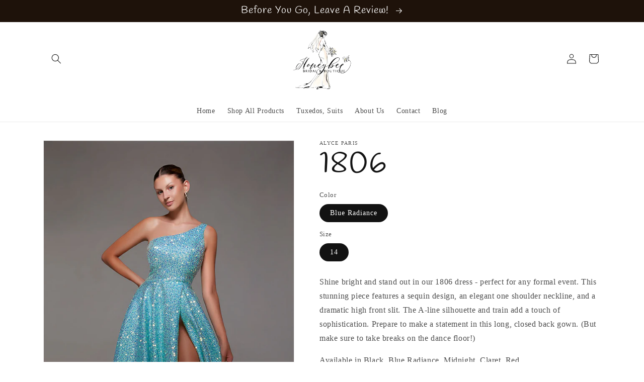

--- FILE ---
content_type: text/html; charset=utf-8
request_url: https://thehoneybeebridal.com/products/1806
body_size: 21754
content:
<!doctype html>
<html class="no-js" lang="en">
  <head>
    <meta charset="utf-8">
    <meta http-equiv="X-UA-Compatible" content="IE=edge">
    <meta name="viewport" content="width=device-width,initial-scale=1">
    <meta name="theme-color" content="">
    <link rel="canonical" href="https://thehoneybeebridal.com/products/1806">
    <link rel="preconnect" href="https://cdn.shopify.com" crossorigin><link rel="icon" type="image/png" href="//thehoneybeebridal.com/cdn/shop/files/LOGO_RESIZED_FOR_SHOPIFY.jpg?crop=center&height=32&v=1699537447&width=32"><link rel="preconnect" href="https://fonts.shopifycdn.com" crossorigin><title>
      1806
 &ndash; Honeybee Bridal &amp; Boutique, LLC</title>

    
      <meta name="description" content="Shine bright and stand out in our 1806 dress - perfect for any formal event. This stunning piece features a sequin design, an elegant one shoulder neckline, and a dramatic high front slit. The A-line silhouette and train add a touch of sophistication. Prepare to make a statement in this long, closed back gown. (But mak">
    

    

<meta property="og:site_name" content="Honeybee Bridal &amp; Boutique, LLC">
<meta property="og:url" content="https://thehoneybeebridal.com/products/1806">
<meta property="og:title" content="1806">
<meta property="og:type" content="product">
<meta property="og:description" content="Shine bright and stand out in our 1806 dress - perfect for any formal event. This stunning piece features a sequin design, an elegant one shoulder neckline, and a dramatic high front slit. The A-line silhouette and train add a touch of sophistication. Prepare to make a statement in this long, closed back gown. (But mak"><meta property="og:image" content="http://thehoneybeebridal.com/cdn/shop/files/1806_BLUERADIANCE_1.jpg?v=1704397574">
  <meta property="og:image:secure_url" content="https://thehoneybeebridal.com/cdn/shop/files/1806_BLUERADIANCE_1.jpg?v=1704397574">
  <meta property="og:image:width" content="1000">
  <meta property="og:image:height" content="1660"><meta property="og:price:amount" content="574.00">
  <meta property="og:price:currency" content="USD"><meta name="twitter:card" content="summary_large_image">
<meta name="twitter:title" content="1806">
<meta name="twitter:description" content="Shine bright and stand out in our 1806 dress - perfect for any formal event. This stunning piece features a sequin design, an elegant one shoulder neckline, and a dramatic high front slit. The A-line silhouette and train add a touch of sophistication. Prepare to make a statement in this long, closed back gown. (But mak">


    <script src="//thehoneybeebridal.com/cdn/shop/t/20/assets/global.js?v=24850326154503943211763994047" defer="defer"></script>
    <script>window.performance && window.performance.mark && window.performance.mark('shopify.content_for_header.start');</script><meta name="google-site-verification" content="axhnjTYi8nX0H87mw9aNK-M2t8N-jJicZjEEKJIjLCc">
<meta name="facebook-domain-verification" content="2n33v57d2mkiqrs0jlma27g665n3l3">
<meta id="shopify-digital-wallet" name="shopify-digital-wallet" content="/65172635879/digital_wallets/dialog">
<meta name="shopify-checkout-api-token" content="014eeb9faa665b04955d505be35cf522">
<meta id="in-context-paypal-metadata" data-shop-id="65172635879" data-venmo-supported="true" data-environment="production" data-locale="en_US" data-paypal-v4="true" data-currency="USD">
<link rel="alternate" type="application/json+oembed" href="https://thehoneybeebridal.com/products/1806.oembed">
<script async="async" src="/checkouts/internal/preloads.js?locale=en-US"></script>
<script id="shopify-features" type="application/json">{"accessToken":"014eeb9faa665b04955d505be35cf522","betas":["rich-media-storefront-analytics"],"domain":"thehoneybeebridal.com","predictiveSearch":true,"shopId":65172635879,"locale":"en"}</script>
<script>var Shopify = Shopify || {};
Shopify.shop = "thehoneybeebridal.myshopify.com";
Shopify.locale = "en";
Shopify.currency = {"active":"USD","rate":"1.0"};
Shopify.country = "US";
Shopify.theme = {"name":"CURRENT LIVE THEME - For F25 - 11\/24\/25","id":153235718375,"schema_name":"Dawn","schema_version":"6.0.2","theme_store_id":887,"role":"main"};
Shopify.theme.handle = "null";
Shopify.theme.style = {"id":null,"handle":null};
Shopify.cdnHost = "thehoneybeebridal.com/cdn";
Shopify.routes = Shopify.routes || {};
Shopify.routes.root = "/";</script>
<script type="module">!function(o){(o.Shopify=o.Shopify||{}).modules=!0}(window);</script>
<script>!function(o){function n(){var o=[];function n(){o.push(Array.prototype.slice.apply(arguments))}return n.q=o,n}var t=o.Shopify=o.Shopify||{};t.loadFeatures=n(),t.autoloadFeatures=n()}(window);</script>
<script id="shop-js-analytics" type="application/json">{"pageType":"product"}</script>
<script defer="defer" async type="module" src="//thehoneybeebridal.com/cdn/shopifycloud/shop-js/modules/v2/client.init-shop-cart-sync_C5BV16lS.en.esm.js"></script>
<script defer="defer" async type="module" src="//thehoneybeebridal.com/cdn/shopifycloud/shop-js/modules/v2/chunk.common_CygWptCX.esm.js"></script>
<script type="module">
  await import("//thehoneybeebridal.com/cdn/shopifycloud/shop-js/modules/v2/client.init-shop-cart-sync_C5BV16lS.en.esm.js");
await import("//thehoneybeebridal.com/cdn/shopifycloud/shop-js/modules/v2/chunk.common_CygWptCX.esm.js");

  window.Shopify.SignInWithShop?.initShopCartSync?.({"fedCMEnabled":true,"windoidEnabled":true});

</script>
<script id="__st">var __st={"a":65172635879,"offset":-18000,"reqid":"1dda7c9f-6cdb-4e4f-9e40-4f36fc3be3ea-1768710871","pageurl":"thehoneybeebridal.com\/products\/1806","u":"df4322b9cedc","p":"product","rtyp":"product","rid":8602927988967};</script>
<script>window.ShopifyPaypalV4VisibilityTracking = true;</script>
<script id="captcha-bootstrap">!function(){'use strict';const t='contact',e='account',n='new_comment',o=[[t,t],['blogs',n],['comments',n],[t,'customer']],c=[[e,'customer_login'],[e,'guest_login'],[e,'recover_customer_password'],[e,'create_customer']],r=t=>t.map((([t,e])=>`form[action*='/${t}']:not([data-nocaptcha='true']) input[name='form_type'][value='${e}']`)).join(','),a=t=>()=>t?[...document.querySelectorAll(t)].map((t=>t.form)):[];function s(){const t=[...o],e=r(t);return a(e)}const i='password',u='form_key',d=['recaptcha-v3-token','g-recaptcha-response','h-captcha-response',i],f=()=>{try{return window.sessionStorage}catch{return}},m='__shopify_v',_=t=>t.elements[u];function p(t,e,n=!1){try{const o=window.sessionStorage,c=JSON.parse(o.getItem(e)),{data:r}=function(t){const{data:e,action:n}=t;return t[m]||n?{data:e,action:n}:{data:t,action:n}}(c);for(const[e,n]of Object.entries(r))t.elements[e]&&(t.elements[e].value=n);n&&o.removeItem(e)}catch(o){console.error('form repopulation failed',{error:o})}}const l='form_type',E='cptcha';function T(t){t.dataset[E]=!0}const w=window,h=w.document,L='Shopify',v='ce_forms',y='captcha';let A=!1;((t,e)=>{const n=(g='f06e6c50-85a8-45c8-87d0-21a2b65856fe',I='https://cdn.shopify.com/shopifycloud/storefront-forms-hcaptcha/ce_storefront_forms_captcha_hcaptcha.v1.5.2.iife.js',D={infoText:'Protected by hCaptcha',privacyText:'Privacy',termsText:'Terms'},(t,e,n)=>{const o=w[L][v],c=o.bindForm;if(c)return c(t,g,e,D).then(n);var r;o.q.push([[t,g,e,D],n]),r=I,A||(h.body.append(Object.assign(h.createElement('script'),{id:'captcha-provider',async:!0,src:r})),A=!0)});var g,I,D;w[L]=w[L]||{},w[L][v]=w[L][v]||{},w[L][v].q=[],w[L][y]=w[L][y]||{},w[L][y].protect=function(t,e){n(t,void 0,e),T(t)},Object.freeze(w[L][y]),function(t,e,n,w,h,L){const[v,y,A,g]=function(t,e,n){const i=e?o:[],u=t?c:[],d=[...i,...u],f=r(d),m=r(i),_=r(d.filter((([t,e])=>n.includes(e))));return[a(f),a(m),a(_),s()]}(w,h,L),I=t=>{const e=t.target;return e instanceof HTMLFormElement?e:e&&e.form},D=t=>v().includes(t);t.addEventListener('submit',(t=>{const e=I(t);if(!e)return;const n=D(e)&&!e.dataset.hcaptchaBound&&!e.dataset.recaptchaBound,o=_(e),c=g().includes(e)&&(!o||!o.value);(n||c)&&t.preventDefault(),c&&!n&&(function(t){try{if(!f())return;!function(t){const e=f();if(!e)return;const n=_(t);if(!n)return;const o=n.value;o&&e.removeItem(o)}(t);const e=Array.from(Array(32),(()=>Math.random().toString(36)[2])).join('');!function(t,e){_(t)||t.append(Object.assign(document.createElement('input'),{type:'hidden',name:u})),t.elements[u].value=e}(t,e),function(t,e){const n=f();if(!n)return;const o=[...t.querySelectorAll(`input[type='${i}']`)].map((({name:t})=>t)),c=[...d,...o],r={};for(const[a,s]of new FormData(t).entries())c.includes(a)||(r[a]=s);n.setItem(e,JSON.stringify({[m]:1,action:t.action,data:r}))}(t,e)}catch(e){console.error('failed to persist form',e)}}(e),e.submit())}));const S=(t,e)=>{t&&!t.dataset[E]&&(n(t,e.some((e=>e===t))),T(t))};for(const o of['focusin','change'])t.addEventListener(o,(t=>{const e=I(t);D(e)&&S(e,y())}));const B=e.get('form_key'),M=e.get(l),P=B&&M;t.addEventListener('DOMContentLoaded',(()=>{const t=y();if(P)for(const e of t)e.elements[l].value===M&&p(e,B);[...new Set([...A(),...v().filter((t=>'true'===t.dataset.shopifyCaptcha))])].forEach((e=>S(e,t)))}))}(h,new URLSearchParams(w.location.search),n,t,e,['guest_login'])})(!0,!0)}();</script>
<script integrity="sha256-4kQ18oKyAcykRKYeNunJcIwy7WH5gtpwJnB7kiuLZ1E=" data-source-attribution="shopify.loadfeatures" defer="defer" src="//thehoneybeebridal.com/cdn/shopifycloud/storefront/assets/storefront/load_feature-a0a9edcb.js" crossorigin="anonymous"></script>
<script data-source-attribution="shopify.dynamic_checkout.dynamic.init">var Shopify=Shopify||{};Shopify.PaymentButton=Shopify.PaymentButton||{isStorefrontPortableWallets:!0,init:function(){window.Shopify.PaymentButton.init=function(){};var t=document.createElement("script");t.src="https://thehoneybeebridal.com/cdn/shopifycloud/portable-wallets/latest/portable-wallets.en.js",t.type="module",document.head.appendChild(t)}};
</script>
<script data-source-attribution="shopify.dynamic_checkout.buyer_consent">
  function portableWalletsHideBuyerConsent(e){var t=document.getElementById("shopify-buyer-consent"),n=document.getElementById("shopify-subscription-policy-button");t&&n&&(t.classList.add("hidden"),t.setAttribute("aria-hidden","true"),n.removeEventListener("click",e))}function portableWalletsShowBuyerConsent(e){var t=document.getElementById("shopify-buyer-consent"),n=document.getElementById("shopify-subscription-policy-button");t&&n&&(t.classList.remove("hidden"),t.removeAttribute("aria-hidden"),n.addEventListener("click",e))}window.Shopify?.PaymentButton&&(window.Shopify.PaymentButton.hideBuyerConsent=portableWalletsHideBuyerConsent,window.Shopify.PaymentButton.showBuyerConsent=portableWalletsShowBuyerConsent);
</script>
<script data-source-attribution="shopify.dynamic_checkout.cart.bootstrap">document.addEventListener("DOMContentLoaded",(function(){function t(){return document.querySelector("shopify-accelerated-checkout-cart, shopify-accelerated-checkout")}if(t())Shopify.PaymentButton.init();else{new MutationObserver((function(e,n){t()&&(Shopify.PaymentButton.init(),n.disconnect())})).observe(document.body,{childList:!0,subtree:!0})}}));
</script>
<link id="shopify-accelerated-checkout-styles" rel="stylesheet" media="screen" href="https://thehoneybeebridal.com/cdn/shopifycloud/portable-wallets/latest/accelerated-checkout-backwards-compat.css" crossorigin="anonymous">
<style id="shopify-accelerated-checkout-cart">
        #shopify-buyer-consent {
  margin-top: 1em;
  display: inline-block;
  width: 100%;
}

#shopify-buyer-consent.hidden {
  display: none;
}

#shopify-subscription-policy-button {
  background: none;
  border: none;
  padding: 0;
  text-decoration: underline;
  font-size: inherit;
  cursor: pointer;
}

#shopify-subscription-policy-button::before {
  box-shadow: none;
}

      </style>
<script id="sections-script" data-sections="product-recommendations,header,footer" defer="defer" src="//thehoneybeebridal.com/cdn/shop/t/20/compiled_assets/scripts.js?v=4790"></script>
<script>window.performance && window.performance.mark && window.performance.mark('shopify.content_for_header.end');</script>


    <style data-shopify>
      
      
      
      
      @font-face {
  font-family: Handlee;
  font-weight: 400;
  font-style: normal;
  font-display: swap;
  src: url("//thehoneybeebridal.com/cdn/fonts/handlee/handlee_n4.e09be80d1dff9f38768cf71ac8b0b3be3d7f9119.woff2") format("woff2"),
       url("//thehoneybeebridal.com/cdn/fonts/handlee/handlee_n4.081a97ceff5641279bbf8a840ba142543b41006e.woff") format("woff");
}


      :root {
        --font-body-family: Palatino, 'Palatino Linotype', 'Book Antiqua', serif;
        --font-body-style: normal;
        --font-body-weight: 400;
        --font-body-weight-bold: 700;

        --font-heading-family: Handlee, cursive;
        --font-heading-style: normal;
        --font-heading-weight: 400;

        --font-body-scale: 1.0;
        --font-heading-scale: 1.5;

        --color-base-text: 18, 18, 18;
        --color-shadow: 18, 18, 18;
        --color-base-background-1: 255, 255, 255;
        --color-base-background-2: 243, 243, 243;
        --color-base-solid-button-labels: 255, 255, 255;
        --color-base-outline-button-labels: 18, 18, 18;
        --color-base-accent-1: 18, 18, 18;
        --color-base-accent-2: 30, 18, 10;
        --payment-terms-background-color: #ffffff;

        --gradient-base-background-1: #ffffff;
        --gradient-base-background-2: #f3f3f3;
        --gradient-base-accent-1: #121212;
        --gradient-base-accent-2: #1e120a;

        --media-padding: px;
        --media-border-opacity: 0.05;
        --media-border-width: 1px;
        --media-radius: 0px;
        --media-shadow-opacity: 0.0;
        --media-shadow-horizontal-offset: 0px;
        --media-shadow-vertical-offset: 4px;
        --media-shadow-blur-radius: 5px;
        --media-shadow-visible: 0;

        --page-width: 120rem;
        --page-width-margin: 0rem;

        --card-image-padding: 0.0rem;
        --card-corner-radius: 0.0rem;
        --card-text-alignment: left;
        --card-border-width: 0.0rem;
        --card-border-opacity: 0.1;
        --card-shadow-opacity: 0.0;
        --card-shadow-visible: 0;
        --card-shadow-horizontal-offset: 0.0rem;
        --card-shadow-vertical-offset: 0.4rem;
        --card-shadow-blur-radius: 0.5rem;

        --badge-corner-radius: 4.0rem;

        --popup-border-width: 1px;
        --popup-border-opacity: 0.1;
        --popup-corner-radius: 0px;
        --popup-shadow-opacity: 0.0;
        --popup-shadow-horizontal-offset: 0px;
        --popup-shadow-vertical-offset: 4px;
        --popup-shadow-blur-radius: 5px;

        --drawer-border-width: 1px;
        --drawer-border-opacity: 0.1;
        --drawer-shadow-opacity: 0.0;
        --drawer-shadow-horizontal-offset: 0px;
        --drawer-shadow-vertical-offset: 4px;
        --drawer-shadow-blur-radius: 5px;

        --spacing-sections-desktop: 0px;
        --spacing-sections-mobile: 0px;

        --grid-desktop-vertical-spacing: 8px;
        --grid-desktop-horizontal-spacing: 8px;
        --grid-mobile-vertical-spacing: 4px;
        --grid-mobile-horizontal-spacing: 4px;

        --text-boxes-border-opacity: 0.1;
        --text-boxes-border-width: 0px;
        --text-boxes-radius: 0px;
        --text-boxes-shadow-opacity: 0.0;
        --text-boxes-shadow-visible: 0;
        --text-boxes-shadow-horizontal-offset: 0px;
        --text-boxes-shadow-vertical-offset: 4px;
        --text-boxes-shadow-blur-radius: 5px;

        --buttons-radius: 0px;
        --buttons-radius-outset: 0px;
        --buttons-border-width: 1px;
        --buttons-border-opacity: 1.0;
        --buttons-shadow-opacity: 0.0;
        --buttons-shadow-visible: 0;
        --buttons-shadow-horizontal-offset: 0px;
        --buttons-shadow-vertical-offset: 4px;
        --buttons-shadow-blur-radius: 5px;
        --buttons-border-offset: 0px;

        --inputs-radius: 0px;
        --inputs-border-width: 1px;
        --inputs-border-opacity: 0.55;
        --inputs-shadow-opacity: 0.0;
        --inputs-shadow-horizontal-offset: 0px;
        --inputs-margin-offset: 0px;
        --inputs-shadow-vertical-offset: 4px;
        --inputs-shadow-blur-radius: 5px;
        --inputs-radius-outset: 0px;

        --variant-pills-radius: 40px;
        --variant-pills-border-width: 1px;
        --variant-pills-border-opacity: 0.55;
        --variant-pills-shadow-opacity: 0.0;
        --variant-pills-shadow-horizontal-offset: 0px;
        --variant-pills-shadow-vertical-offset: 4px;
        --variant-pills-shadow-blur-radius: 5px;
      }

      *,
      *::before,
      *::after {
        box-sizing: inherit;
      }

      html {
        box-sizing: border-box;
        font-size: calc(var(--font-body-scale) * 62.5%);
        height: 100%;
      }

      body {
        display: grid;
        grid-template-rows: auto auto 1fr auto;
        grid-template-columns: 100%;
        min-height: 100%;
        margin: 0;
        font-size: 1.5rem;
        letter-spacing: 0.06rem;
        line-height: calc(1 + 0.8 / var(--font-body-scale));
        font-family: var(--font-body-family);
        font-style: var(--font-body-style);
        font-weight: var(--font-body-weight);
      }

      @media screen and (min-width: 750px) {
        body {
          font-size: 1.6rem;
        }
      }
    </style>

    <link href="//thehoneybeebridal.com/cdn/shop/t/20/assets/base.css?v=19666067365360246481763994047" rel="stylesheet" type="text/css" media="all" />
<link rel="preload" as="font" href="//thehoneybeebridal.com/cdn/fonts/handlee/handlee_n4.e09be80d1dff9f38768cf71ac8b0b3be3d7f9119.woff2" type="font/woff2" crossorigin><link rel="stylesheet" href="//thehoneybeebridal.com/cdn/shop/t/20/assets/component-predictive-search.css?v=165644661289088488651763994047" media="print" onload="this.media='all'"><script>document.documentElement.className = document.documentElement.className.replace('no-js', 'js');
    if (Shopify.designMode) {
      document.documentElement.classList.add('shopify-design-mode');
    }
    </script>
<link href="https://monorail-edge.shopifysvc.com" rel="dns-prefetch">
<script>(function(){if ("sendBeacon" in navigator && "performance" in window) {try {var session_token_from_headers = performance.getEntriesByType('navigation')[0].serverTiming.find(x => x.name == '_s').description;} catch {var session_token_from_headers = undefined;}var session_cookie_matches = document.cookie.match(/_shopify_s=([^;]*)/);var session_token_from_cookie = session_cookie_matches && session_cookie_matches.length === 2 ? session_cookie_matches[1] : "";var session_token = session_token_from_headers || session_token_from_cookie || "";function handle_abandonment_event(e) {var entries = performance.getEntries().filter(function(entry) {return /monorail-edge.shopifysvc.com/.test(entry.name);});if (!window.abandonment_tracked && entries.length === 0) {window.abandonment_tracked = true;var currentMs = Date.now();var navigation_start = performance.timing.navigationStart;var payload = {shop_id: 65172635879,url: window.location.href,navigation_start,duration: currentMs - navigation_start,session_token,page_type: "product"};window.navigator.sendBeacon("https://monorail-edge.shopifysvc.com/v1/produce", JSON.stringify({schema_id: "online_store_buyer_site_abandonment/1.1",payload: payload,metadata: {event_created_at_ms: currentMs,event_sent_at_ms: currentMs}}));}}window.addEventListener('pagehide', handle_abandonment_event);}}());</script>
<script id="web-pixels-manager-setup">(function e(e,d,r,n,o){if(void 0===o&&(o={}),!Boolean(null===(a=null===(i=window.Shopify)||void 0===i?void 0:i.analytics)||void 0===a?void 0:a.replayQueue)){var i,a;window.Shopify=window.Shopify||{};var t=window.Shopify;t.analytics=t.analytics||{};var s=t.analytics;s.replayQueue=[],s.publish=function(e,d,r){return s.replayQueue.push([e,d,r]),!0};try{self.performance.mark("wpm:start")}catch(e){}var l=function(){var e={modern:/Edge?\/(1{2}[4-9]|1[2-9]\d|[2-9]\d{2}|\d{4,})\.\d+(\.\d+|)|Firefox\/(1{2}[4-9]|1[2-9]\d|[2-9]\d{2}|\d{4,})\.\d+(\.\d+|)|Chrom(ium|e)\/(9{2}|\d{3,})\.\d+(\.\d+|)|(Maci|X1{2}).+ Version\/(15\.\d+|(1[6-9]|[2-9]\d|\d{3,})\.\d+)([,.]\d+|)( \(\w+\)|)( Mobile\/\w+|) Safari\/|Chrome.+OPR\/(9{2}|\d{3,})\.\d+\.\d+|(CPU[ +]OS|iPhone[ +]OS|CPU[ +]iPhone|CPU IPhone OS|CPU iPad OS)[ +]+(15[._]\d+|(1[6-9]|[2-9]\d|\d{3,})[._]\d+)([._]\d+|)|Android:?[ /-](13[3-9]|1[4-9]\d|[2-9]\d{2}|\d{4,})(\.\d+|)(\.\d+|)|Android.+Firefox\/(13[5-9]|1[4-9]\d|[2-9]\d{2}|\d{4,})\.\d+(\.\d+|)|Android.+Chrom(ium|e)\/(13[3-9]|1[4-9]\d|[2-9]\d{2}|\d{4,})\.\d+(\.\d+|)|SamsungBrowser\/([2-9]\d|\d{3,})\.\d+/,legacy:/Edge?\/(1[6-9]|[2-9]\d|\d{3,})\.\d+(\.\d+|)|Firefox\/(5[4-9]|[6-9]\d|\d{3,})\.\d+(\.\d+|)|Chrom(ium|e)\/(5[1-9]|[6-9]\d|\d{3,})\.\d+(\.\d+|)([\d.]+$|.*Safari\/(?![\d.]+ Edge\/[\d.]+$))|(Maci|X1{2}).+ Version\/(10\.\d+|(1[1-9]|[2-9]\d|\d{3,})\.\d+)([,.]\d+|)( \(\w+\)|)( Mobile\/\w+|) Safari\/|Chrome.+OPR\/(3[89]|[4-9]\d|\d{3,})\.\d+\.\d+|(CPU[ +]OS|iPhone[ +]OS|CPU[ +]iPhone|CPU IPhone OS|CPU iPad OS)[ +]+(10[._]\d+|(1[1-9]|[2-9]\d|\d{3,})[._]\d+)([._]\d+|)|Android:?[ /-](13[3-9]|1[4-9]\d|[2-9]\d{2}|\d{4,})(\.\d+|)(\.\d+|)|Mobile Safari.+OPR\/([89]\d|\d{3,})\.\d+\.\d+|Android.+Firefox\/(13[5-9]|1[4-9]\d|[2-9]\d{2}|\d{4,})\.\d+(\.\d+|)|Android.+Chrom(ium|e)\/(13[3-9]|1[4-9]\d|[2-9]\d{2}|\d{4,})\.\d+(\.\d+|)|Android.+(UC? ?Browser|UCWEB|U3)[ /]?(15\.([5-9]|\d{2,})|(1[6-9]|[2-9]\d|\d{3,})\.\d+)\.\d+|SamsungBrowser\/(5\.\d+|([6-9]|\d{2,})\.\d+)|Android.+MQ{2}Browser\/(14(\.(9|\d{2,})|)|(1[5-9]|[2-9]\d|\d{3,})(\.\d+|))(\.\d+|)|K[Aa][Ii]OS\/(3\.\d+|([4-9]|\d{2,})\.\d+)(\.\d+|)/},d=e.modern,r=e.legacy,n=navigator.userAgent;return n.match(d)?"modern":n.match(r)?"legacy":"unknown"}(),u="modern"===l?"modern":"legacy",c=(null!=n?n:{modern:"",legacy:""})[u],f=function(e){return[e.baseUrl,"/wpm","/b",e.hashVersion,"modern"===e.buildTarget?"m":"l",".js"].join("")}({baseUrl:d,hashVersion:r,buildTarget:u}),m=function(e){var d=e.version,r=e.bundleTarget,n=e.surface,o=e.pageUrl,i=e.monorailEndpoint;return{emit:function(e){var a=e.status,t=e.errorMsg,s=(new Date).getTime(),l=JSON.stringify({metadata:{event_sent_at_ms:s},events:[{schema_id:"web_pixels_manager_load/3.1",payload:{version:d,bundle_target:r,page_url:o,status:a,surface:n,error_msg:t},metadata:{event_created_at_ms:s}}]});if(!i)return console&&console.warn&&console.warn("[Web Pixels Manager] No Monorail endpoint provided, skipping logging."),!1;try{return self.navigator.sendBeacon.bind(self.navigator)(i,l)}catch(e){}var u=new XMLHttpRequest;try{return u.open("POST",i,!0),u.setRequestHeader("Content-Type","text/plain"),u.send(l),!0}catch(e){return console&&console.warn&&console.warn("[Web Pixels Manager] Got an unhandled error while logging to Monorail."),!1}}}}({version:r,bundleTarget:l,surface:e.surface,pageUrl:self.location.href,monorailEndpoint:e.monorailEndpoint});try{o.browserTarget=l,function(e){var d=e.src,r=e.async,n=void 0===r||r,o=e.onload,i=e.onerror,a=e.sri,t=e.scriptDataAttributes,s=void 0===t?{}:t,l=document.createElement("script"),u=document.querySelector("head"),c=document.querySelector("body");if(l.async=n,l.src=d,a&&(l.integrity=a,l.crossOrigin="anonymous"),s)for(var f in s)if(Object.prototype.hasOwnProperty.call(s,f))try{l.dataset[f]=s[f]}catch(e){}if(o&&l.addEventListener("load",o),i&&l.addEventListener("error",i),u)u.appendChild(l);else{if(!c)throw new Error("Did not find a head or body element to append the script");c.appendChild(l)}}({src:f,async:!0,onload:function(){if(!function(){var e,d;return Boolean(null===(d=null===(e=window.Shopify)||void 0===e?void 0:e.analytics)||void 0===d?void 0:d.initialized)}()){var d=window.webPixelsManager.init(e)||void 0;if(d){var r=window.Shopify.analytics;r.replayQueue.forEach((function(e){var r=e[0],n=e[1],o=e[2];d.publishCustomEvent(r,n,o)})),r.replayQueue=[],r.publish=d.publishCustomEvent,r.visitor=d.visitor,r.initialized=!0}}},onerror:function(){return m.emit({status:"failed",errorMsg:"".concat(f," has failed to load")})},sri:function(e){var d=/^sha384-[A-Za-z0-9+/=]+$/;return"string"==typeof e&&d.test(e)}(c)?c:"",scriptDataAttributes:o}),m.emit({status:"loading"})}catch(e){m.emit({status:"failed",errorMsg:(null==e?void 0:e.message)||"Unknown error"})}}})({shopId: 65172635879,storefrontBaseUrl: "https://thehoneybeebridal.com",extensionsBaseUrl: "https://extensions.shopifycdn.com/cdn/shopifycloud/web-pixels-manager",monorailEndpoint: "https://monorail-edge.shopifysvc.com/unstable/produce_batch",surface: "storefront-renderer",enabledBetaFlags: ["2dca8a86"],webPixelsConfigList: [{"id":"1029406951","configuration":"{\"pixel_id\":\"747303844540544\",\"pixel_type\":\"facebook_pixel\"}","eventPayloadVersion":"v1","runtimeContext":"OPEN","scriptVersion":"ca16bc87fe92b6042fbaa3acc2fbdaa6","type":"APP","apiClientId":2329312,"privacyPurposes":["ANALYTICS","MARKETING","SALE_OF_DATA"],"dataSharingAdjustments":{"protectedCustomerApprovalScopes":["read_customer_address","read_customer_email","read_customer_name","read_customer_personal_data","read_customer_phone"]}},{"id":"461406439","configuration":"{\"config\":\"{\\\"google_tag_ids\\\":[\\\"G-5P0EYHL471\\\",\\\"AW-10995086309\\\",\\\"GT-5TPL59L6\\\"],\\\"target_country\\\":\\\"US\\\",\\\"gtag_events\\\":[{\\\"type\\\":\\\"begin_checkout\\\",\\\"action_label\\\":[\\\"G-5P0EYHL471\\\",\\\"AW-10995086309\\\/fgoeCJag3IEbEOXn7voo\\\"]},{\\\"type\\\":\\\"search\\\",\\\"action_label\\\":[\\\"G-5P0EYHL471\\\",\\\"AW-10995086309\\\/PEdGCKKg3IEbEOXn7voo\\\"]},{\\\"type\\\":\\\"view_item\\\",\\\"action_label\\\":[\\\"G-5P0EYHL471\\\",\\\"AW-10995086309\\\/KD7yCJ-g3IEbEOXn7voo\\\",\\\"MC-96X2T8XZCB\\\"]},{\\\"type\\\":\\\"purchase\\\",\\\"action_label\\\":[\\\"G-5P0EYHL471\\\",\\\"AW-10995086309\\\/0_DWCJOg3IEbEOXn7voo\\\",\\\"MC-96X2T8XZCB\\\"]},{\\\"type\\\":\\\"page_view\\\",\\\"action_label\\\":[\\\"G-5P0EYHL471\\\",\\\"AW-10995086309\\\/p0_JCJyg3IEbEOXn7voo\\\",\\\"MC-96X2T8XZCB\\\"]},{\\\"type\\\":\\\"add_payment_info\\\",\\\"action_label\\\":[\\\"G-5P0EYHL471\\\",\\\"AW-10995086309\\\/qQSOCKWg3IEbEOXn7voo\\\"]},{\\\"type\\\":\\\"add_to_cart\\\",\\\"action_label\\\":[\\\"G-5P0EYHL471\\\",\\\"AW-10995086309\\\/CTcuCJmg3IEbEOXn7voo\\\"]}],\\\"enable_monitoring_mode\\\":false}\"}","eventPayloadVersion":"v1","runtimeContext":"OPEN","scriptVersion":"b2a88bafab3e21179ed38636efcd8a93","type":"APP","apiClientId":1780363,"privacyPurposes":[],"dataSharingAdjustments":{"protectedCustomerApprovalScopes":["read_customer_address","read_customer_email","read_customer_name","read_customer_personal_data","read_customer_phone"]}},{"id":"shopify-app-pixel","configuration":"{}","eventPayloadVersion":"v1","runtimeContext":"STRICT","scriptVersion":"0450","apiClientId":"shopify-pixel","type":"APP","privacyPurposes":["ANALYTICS","MARKETING"]},{"id":"shopify-custom-pixel","eventPayloadVersion":"v1","runtimeContext":"LAX","scriptVersion":"0450","apiClientId":"shopify-pixel","type":"CUSTOM","privacyPurposes":["ANALYTICS","MARKETING"]}],isMerchantRequest: false,initData: {"shop":{"name":"Honeybee Bridal \u0026 Boutique, LLC","paymentSettings":{"currencyCode":"USD"},"myshopifyDomain":"thehoneybeebridal.myshopify.com","countryCode":"US","storefrontUrl":"https:\/\/thehoneybeebridal.com"},"customer":null,"cart":null,"checkout":null,"productVariants":[{"price":{"amount":574.0,"currencyCode":"USD"},"product":{"title":"1806","vendor":"Alyce Paris","id":"8602927988967","untranslatedTitle":"1806","url":"\/products\/1806","type":"Prom, Pageant Dresses"},"id":"48421024399591","image":{"src":"\/\/thehoneybeebridal.com\/cdn\/shop\/files\/1806_BLUERADIANCE_1.jpg?v=1704397574"},"sku":"1806","title":"Blue Radiance \/ 14","untranslatedTitle":"Blue Radiance \/ 14"}],"purchasingCompany":null},},"https://thehoneybeebridal.com/cdn","fcfee988w5aeb613cpc8e4bc33m6693e112",{"modern":"","legacy":""},{"shopId":"65172635879","storefrontBaseUrl":"https:\/\/thehoneybeebridal.com","extensionBaseUrl":"https:\/\/extensions.shopifycdn.com\/cdn\/shopifycloud\/web-pixels-manager","surface":"storefront-renderer","enabledBetaFlags":"[\"2dca8a86\"]","isMerchantRequest":"false","hashVersion":"fcfee988w5aeb613cpc8e4bc33m6693e112","publish":"custom","events":"[[\"page_viewed\",{}],[\"product_viewed\",{\"productVariant\":{\"price\":{\"amount\":574.0,\"currencyCode\":\"USD\"},\"product\":{\"title\":\"1806\",\"vendor\":\"Alyce Paris\",\"id\":\"8602927988967\",\"untranslatedTitle\":\"1806\",\"url\":\"\/products\/1806\",\"type\":\"Prom, Pageant Dresses\"},\"id\":\"48421024399591\",\"image\":{\"src\":\"\/\/thehoneybeebridal.com\/cdn\/shop\/files\/1806_BLUERADIANCE_1.jpg?v=1704397574\"},\"sku\":\"1806\",\"title\":\"Blue Radiance \/ 14\",\"untranslatedTitle\":\"Blue Radiance \/ 14\"}}]]"});</script><script>
  window.ShopifyAnalytics = window.ShopifyAnalytics || {};
  window.ShopifyAnalytics.meta = window.ShopifyAnalytics.meta || {};
  window.ShopifyAnalytics.meta.currency = 'USD';
  var meta = {"product":{"id":8602927988967,"gid":"gid:\/\/shopify\/Product\/8602927988967","vendor":"Alyce Paris","type":"Prom, Pageant Dresses","handle":"1806","variants":[{"id":48421024399591,"price":57400,"name":"1806 - Blue Radiance \/ 14","public_title":"Blue Radiance \/ 14","sku":"1806"}],"remote":false},"page":{"pageType":"product","resourceType":"product","resourceId":8602927988967,"requestId":"1dda7c9f-6cdb-4e4f-9e40-4f36fc3be3ea-1768710871"}};
  for (var attr in meta) {
    window.ShopifyAnalytics.meta[attr] = meta[attr];
  }
</script>
<script class="analytics">
  (function () {
    var customDocumentWrite = function(content) {
      var jquery = null;

      if (window.jQuery) {
        jquery = window.jQuery;
      } else if (window.Checkout && window.Checkout.$) {
        jquery = window.Checkout.$;
      }

      if (jquery) {
        jquery('body').append(content);
      }
    };

    var hasLoggedConversion = function(token) {
      if (token) {
        return document.cookie.indexOf('loggedConversion=' + token) !== -1;
      }
      return false;
    }

    var setCookieIfConversion = function(token) {
      if (token) {
        var twoMonthsFromNow = new Date(Date.now());
        twoMonthsFromNow.setMonth(twoMonthsFromNow.getMonth() + 2);

        document.cookie = 'loggedConversion=' + token + '; expires=' + twoMonthsFromNow;
      }
    }

    var trekkie = window.ShopifyAnalytics.lib = window.trekkie = window.trekkie || [];
    if (trekkie.integrations) {
      return;
    }
    trekkie.methods = [
      'identify',
      'page',
      'ready',
      'track',
      'trackForm',
      'trackLink'
    ];
    trekkie.factory = function(method) {
      return function() {
        var args = Array.prototype.slice.call(arguments);
        args.unshift(method);
        trekkie.push(args);
        return trekkie;
      };
    };
    for (var i = 0; i < trekkie.methods.length; i++) {
      var key = trekkie.methods[i];
      trekkie[key] = trekkie.factory(key);
    }
    trekkie.load = function(config) {
      trekkie.config = config || {};
      trekkie.config.initialDocumentCookie = document.cookie;
      var first = document.getElementsByTagName('script')[0];
      var script = document.createElement('script');
      script.type = 'text/javascript';
      script.onerror = function(e) {
        var scriptFallback = document.createElement('script');
        scriptFallback.type = 'text/javascript';
        scriptFallback.onerror = function(error) {
                var Monorail = {
      produce: function produce(monorailDomain, schemaId, payload) {
        var currentMs = new Date().getTime();
        var event = {
          schema_id: schemaId,
          payload: payload,
          metadata: {
            event_created_at_ms: currentMs,
            event_sent_at_ms: currentMs
          }
        };
        return Monorail.sendRequest("https://" + monorailDomain + "/v1/produce", JSON.stringify(event));
      },
      sendRequest: function sendRequest(endpointUrl, payload) {
        // Try the sendBeacon API
        if (window && window.navigator && typeof window.navigator.sendBeacon === 'function' && typeof window.Blob === 'function' && !Monorail.isIos12()) {
          var blobData = new window.Blob([payload], {
            type: 'text/plain'
          });

          if (window.navigator.sendBeacon(endpointUrl, blobData)) {
            return true;
          } // sendBeacon was not successful

        } // XHR beacon

        var xhr = new XMLHttpRequest();

        try {
          xhr.open('POST', endpointUrl);
          xhr.setRequestHeader('Content-Type', 'text/plain');
          xhr.send(payload);
        } catch (e) {
          console.log(e);
        }

        return false;
      },
      isIos12: function isIos12() {
        return window.navigator.userAgent.lastIndexOf('iPhone; CPU iPhone OS 12_') !== -1 || window.navigator.userAgent.lastIndexOf('iPad; CPU OS 12_') !== -1;
      }
    };
    Monorail.produce('monorail-edge.shopifysvc.com',
      'trekkie_storefront_load_errors/1.1',
      {shop_id: 65172635879,
      theme_id: 153235718375,
      app_name: "storefront",
      context_url: window.location.href,
      source_url: "//thehoneybeebridal.com/cdn/s/trekkie.storefront.cd680fe47e6c39ca5d5df5f0a32d569bc48c0f27.min.js"});

        };
        scriptFallback.async = true;
        scriptFallback.src = '//thehoneybeebridal.com/cdn/s/trekkie.storefront.cd680fe47e6c39ca5d5df5f0a32d569bc48c0f27.min.js';
        first.parentNode.insertBefore(scriptFallback, first);
      };
      script.async = true;
      script.src = '//thehoneybeebridal.com/cdn/s/trekkie.storefront.cd680fe47e6c39ca5d5df5f0a32d569bc48c0f27.min.js';
      first.parentNode.insertBefore(script, first);
    };
    trekkie.load(
      {"Trekkie":{"appName":"storefront","development":false,"defaultAttributes":{"shopId":65172635879,"isMerchantRequest":null,"themeId":153235718375,"themeCityHash":"13953803945398125357","contentLanguage":"en","currency":"USD","eventMetadataId":"23ca5e41-755d-43a0-b269-f9fecb509b71"},"isServerSideCookieWritingEnabled":true,"monorailRegion":"shop_domain","enabledBetaFlags":["65f19447"]},"Session Attribution":{},"S2S":{"facebookCapiEnabled":true,"source":"trekkie-storefront-renderer","apiClientId":580111}}
    );

    var loaded = false;
    trekkie.ready(function() {
      if (loaded) return;
      loaded = true;

      window.ShopifyAnalytics.lib = window.trekkie;

      var originalDocumentWrite = document.write;
      document.write = customDocumentWrite;
      try { window.ShopifyAnalytics.merchantGoogleAnalytics.call(this); } catch(error) {};
      document.write = originalDocumentWrite;

      window.ShopifyAnalytics.lib.page(null,{"pageType":"product","resourceType":"product","resourceId":8602927988967,"requestId":"1dda7c9f-6cdb-4e4f-9e40-4f36fc3be3ea-1768710871","shopifyEmitted":true});

      var match = window.location.pathname.match(/checkouts\/(.+)\/(thank_you|post_purchase)/)
      var token = match? match[1]: undefined;
      if (!hasLoggedConversion(token)) {
        setCookieIfConversion(token);
        window.ShopifyAnalytics.lib.track("Viewed Product",{"currency":"USD","variantId":48421024399591,"productId":8602927988967,"productGid":"gid:\/\/shopify\/Product\/8602927988967","name":"1806 - Blue Radiance \/ 14","price":"574.00","sku":"1806","brand":"Alyce Paris","variant":"Blue Radiance \/ 14","category":"Prom, Pageant Dresses","nonInteraction":true,"remote":false},undefined,undefined,{"shopifyEmitted":true});
      window.ShopifyAnalytics.lib.track("monorail:\/\/trekkie_storefront_viewed_product\/1.1",{"currency":"USD","variantId":48421024399591,"productId":8602927988967,"productGid":"gid:\/\/shopify\/Product\/8602927988967","name":"1806 - Blue Radiance \/ 14","price":"574.00","sku":"1806","brand":"Alyce Paris","variant":"Blue Radiance \/ 14","category":"Prom, Pageant Dresses","nonInteraction":true,"remote":false,"referer":"https:\/\/thehoneybeebridal.com\/products\/1806"});
      }
    });


        var eventsListenerScript = document.createElement('script');
        eventsListenerScript.async = true;
        eventsListenerScript.src = "//thehoneybeebridal.com/cdn/shopifycloud/storefront/assets/shop_events_listener-3da45d37.js";
        document.getElementsByTagName('head')[0].appendChild(eventsListenerScript);

})();</script>
<script
  defer
  src="https://thehoneybeebridal.com/cdn/shopifycloud/perf-kit/shopify-perf-kit-3.0.4.min.js"
  data-application="storefront-renderer"
  data-shop-id="65172635879"
  data-render-region="gcp-us-central1"
  data-page-type="product"
  data-theme-instance-id="153235718375"
  data-theme-name="Dawn"
  data-theme-version="6.0.2"
  data-monorail-region="shop_domain"
  data-resource-timing-sampling-rate="10"
  data-shs="true"
  data-shs-beacon="true"
  data-shs-export-with-fetch="true"
  data-shs-logs-sample-rate="1"
  data-shs-beacon-endpoint="https://thehoneybeebridal.com/api/collect"
></script>
</head>

  <body class="gradient">
    <a class="skip-to-content-link button visually-hidden" href="#MainContent">
      Skip to content
    </a><div id="shopify-section-announcement-bar" class="shopify-section"><div class="announcement-bar color-accent-2 gradient" role="region" aria-label="Announcement" ><a href="https://g.page/r/CRswIG4Iece3EAI/review" class="announcement-bar__link link link--text focus-inset animate-arrow"><p class="announcement-bar__message h5">
                Before You Go, Leave A Review!
<svg viewBox="0 0 14 10" fill="none" aria-hidden="true" focusable="false" role="presentation" class="icon icon-arrow" xmlns="http://www.w3.org/2000/svg">
  <path fill-rule="evenodd" clip-rule="evenodd" d="M8.537.808a.5.5 0 01.817-.162l4 4a.5.5 0 010 .708l-4 4a.5.5 0 11-.708-.708L11.793 5.5H1a.5.5 0 010-1h10.793L8.646 1.354a.5.5 0 01-.109-.546z" fill="currentColor">
</svg>

</p></a></div>
</div>
    <div id="shopify-section-header" class="shopify-section section-header"><link rel="stylesheet" href="//thehoneybeebridal.com/cdn/shop/t/20/assets/component-list-menu.css?v=151968516119678728991763994047" media="print" onload="this.media='all'">
<link rel="stylesheet" href="//thehoneybeebridal.com/cdn/shop/t/20/assets/component-search.css?v=96455689198851321781763994047" media="print" onload="this.media='all'">
<link rel="stylesheet" href="//thehoneybeebridal.com/cdn/shop/t/20/assets/component-menu-drawer.css?v=182311192829367774911763994047" media="print" onload="this.media='all'">
<link rel="stylesheet" href="//thehoneybeebridal.com/cdn/shop/t/20/assets/component-cart-notification.css?v=119852831333870967341763994047" media="print" onload="this.media='all'">
<link rel="stylesheet" href="//thehoneybeebridal.com/cdn/shop/t/20/assets/component-cart-items.css?v=23917223812499722491763994047" media="print" onload="this.media='all'"><link rel="stylesheet" href="//thehoneybeebridal.com/cdn/shop/t/20/assets/component-price.css?v=112673864592427438181763994047" media="print" onload="this.media='all'">
  <link rel="stylesheet" href="//thehoneybeebridal.com/cdn/shop/t/20/assets/component-loading-overlay.css?v=167310470843593579841763994047" media="print" onload="this.media='all'"><noscript><link href="//thehoneybeebridal.com/cdn/shop/t/20/assets/component-list-menu.css?v=151968516119678728991763994047" rel="stylesheet" type="text/css" media="all" /></noscript>
<noscript><link href="//thehoneybeebridal.com/cdn/shop/t/20/assets/component-search.css?v=96455689198851321781763994047" rel="stylesheet" type="text/css" media="all" /></noscript>
<noscript><link href="//thehoneybeebridal.com/cdn/shop/t/20/assets/component-menu-drawer.css?v=182311192829367774911763994047" rel="stylesheet" type="text/css" media="all" /></noscript>
<noscript><link href="//thehoneybeebridal.com/cdn/shop/t/20/assets/component-cart-notification.css?v=119852831333870967341763994047" rel="stylesheet" type="text/css" media="all" /></noscript>
<noscript><link href="//thehoneybeebridal.com/cdn/shop/t/20/assets/component-cart-items.css?v=23917223812499722491763994047" rel="stylesheet" type="text/css" media="all" /></noscript>

<style>
  header-drawer {
    justify-self: start;
    margin-left: -1.2rem;
  }

  .header__heading-logo {
    max-width: 130px;
  }

  @media screen and (min-width: 990px) {
    header-drawer {
      display: none;
    }
  }

  .menu-drawer-container {
    display: flex;
  }

  .list-menu {
    list-style: none;
    padding: 0;
    margin: 0;
  }

  .list-menu--inline {
    display: inline-flex;
    flex-wrap: wrap;
  }

  summary.list-menu__item {
    padding-right: 2.7rem;
  }

  .list-menu__item {
    display: flex;
    align-items: center;
    line-height: calc(1 + 0.3 / var(--font-body-scale));
  }

  .list-menu__item--link {
    text-decoration: none;
    padding-bottom: 1rem;
    padding-top: 1rem;
    line-height: calc(1 + 0.8 / var(--font-body-scale));
  }

  @media screen and (min-width: 750px) {
    .list-menu__item--link {
      padding-bottom: 0.5rem;
      padding-top: 0.5rem;
    }
  }
</style><style data-shopify>.header {
    padding-top: 0px;
    padding-bottom: 0px;
  }

  .section-header {
    margin-bottom: 0px;
  }

  @media screen and (min-width: 750px) {
    .section-header {
      margin-bottom: 0px;
    }
  }

  @media screen and (min-width: 990px) {
    .header {
      padding-top: 0px;
      padding-bottom: 0px;
    }
  }</style><script src="//thehoneybeebridal.com/cdn/shop/t/20/assets/details-disclosure.js?v=153497636716254413831763994047" defer="defer"></script>
<script src="//thehoneybeebridal.com/cdn/shop/t/20/assets/details-modal.js?v=4511761896672669691763994047" defer="defer"></script>
<script src="//thehoneybeebridal.com/cdn/shop/t/20/assets/cart-notification.js?v=31179948596492670111763994047" defer="defer"></script><svg xmlns="http://www.w3.org/2000/svg" class="hidden">
  <symbol id="icon-search" viewbox="0 0 18 19" fill="none">
    <path fill-rule="evenodd" clip-rule="evenodd" d="M11.03 11.68A5.784 5.784 0 112.85 3.5a5.784 5.784 0 018.18 8.18zm.26 1.12a6.78 6.78 0 11.72-.7l5.4 5.4a.5.5 0 11-.71.7l-5.41-5.4z" fill="currentColor"/>
  </symbol>

  <symbol id="icon-close" class="icon icon-close" fill="none" viewBox="0 0 18 17">
    <path d="M.865 15.978a.5.5 0 00.707.707l7.433-7.431 7.579 7.282a.501.501 0 00.846-.37.5.5 0 00-.153-.351L9.712 8.546l7.417-7.416a.5.5 0 10-.707-.708L8.991 7.853 1.413.573a.5.5 0 10-.693.72l7.563 7.268-7.418 7.417z" fill="currentColor">
  </symbol>
</svg>
<div class="header-wrapper color-background-1 gradient header-wrapper--border-bottom">
  <header class="header header--top-center page-width header--has-menu"><header-drawer data-breakpoint="tablet">
        <details id="Details-menu-drawer-container" class="menu-drawer-container">
          <summary class="header__icon header__icon--menu header__icon--summary link focus-inset" aria-label="Menu">
            <span>
              <svg xmlns="http://www.w3.org/2000/svg" aria-hidden="true" focusable="false" role="presentation" class="icon icon-hamburger" fill="none" viewBox="0 0 18 16">
  <path d="M1 .5a.5.5 0 100 1h15.71a.5.5 0 000-1H1zM.5 8a.5.5 0 01.5-.5h15.71a.5.5 0 010 1H1A.5.5 0 01.5 8zm0 7a.5.5 0 01.5-.5h15.71a.5.5 0 010 1H1a.5.5 0 01-.5-.5z" fill="currentColor">
</svg>

              <svg xmlns="http://www.w3.org/2000/svg" aria-hidden="true" focusable="false" role="presentation" class="icon icon-close" fill="none" viewBox="0 0 18 17">
  <path d="M.865 15.978a.5.5 0 00.707.707l7.433-7.431 7.579 7.282a.501.501 0 00.846-.37.5.5 0 00-.153-.351L9.712 8.546l7.417-7.416a.5.5 0 10-.707-.708L8.991 7.853 1.413.573a.5.5 0 10-.693.72l7.563 7.268-7.418 7.417z" fill="currentColor">
</svg>

            </span>
          </summary>
          <div id="menu-drawer" class="gradient menu-drawer motion-reduce" tabindex="-1">
            <div class="menu-drawer__inner-container">
              <div class="menu-drawer__navigation-container">
                <nav class="menu-drawer__navigation">
                  <ul class="menu-drawer__menu has-submenu list-menu" role="list"><li><a href="/" class="menu-drawer__menu-item list-menu__item link link--text focus-inset">
                            Home
                          </a></li><li><a href="/collections/all" class="menu-drawer__menu-item list-menu__item link link--text focus-inset">
                            Shop All Products
                          </a></li><li><a href="https://www.jimsformalwear.com/ways-to-rent-or-buy" class="menu-drawer__menu-item list-menu__item link link--text focus-inset">
                            Tuxedos, Suits
                          </a></li><li><a href="https://thehoneybeebridal.com/blogs/news/about-honeybee" class="menu-drawer__menu-item list-menu__item link link--text focus-inset">
                            About Us
                          </a></li><li><a href="/pages/contact" class="menu-drawer__menu-item list-menu__item link link--text focus-inset">
                            Contact
                          </a></li><li><a href="https://thehoneybeebridal.com/blogs/news" class="menu-drawer__menu-item list-menu__item link link--text focus-inset">
                            Blog
                          </a></li></ul>
                </nav>
                <div class="menu-drawer__utility-links"><a href="https://shopify.com/65172635879/account?locale=en&region_country=US" class="menu-drawer__account link focus-inset h5">
                      <svg xmlns="http://www.w3.org/2000/svg" aria-hidden="true" focusable="false" role="presentation" class="icon icon-account" fill="none" viewBox="0 0 18 19">
  <path fill-rule="evenodd" clip-rule="evenodd" d="M6 4.5a3 3 0 116 0 3 3 0 01-6 0zm3-4a4 4 0 100 8 4 4 0 000-8zm5.58 12.15c1.12.82 1.83 2.24 1.91 4.85H1.51c.08-2.6.79-4.03 1.9-4.85C4.66 11.75 6.5 11.5 9 11.5s4.35.26 5.58 1.15zM9 10.5c-2.5 0-4.65.24-6.17 1.35C1.27 12.98.5 14.93.5 18v.5h17V18c0-3.07-.77-5.02-2.33-6.15-1.52-1.1-3.67-1.35-6.17-1.35z" fill="currentColor">
</svg>

Log in</a><ul class="list list-social list-unstyled" role="list"><li class="list-social__item">
                        <a href="https://www.facebook.com/honeybeebridalandboutique/" class="list-social__link link"><svg aria-hidden="true" focusable="false" role="presentation" class="icon icon-facebook" viewBox="0 0 18 18">
  <path fill="currentColor" d="M16.42.61c.27 0 .5.1.69.28.19.2.28.42.28.7v15.44c0 .27-.1.5-.28.69a.94.94 0 01-.7.28h-4.39v-6.7h2.25l.31-2.65h-2.56v-1.7c0-.4.1-.72.28-.93.18-.2.5-.32 1-.32h1.37V3.35c-.6-.06-1.27-.1-2.01-.1-1.01 0-1.83.3-2.45.9-.62.6-.93 1.44-.93 2.53v1.97H7.04v2.65h2.24V18H.98c-.28 0-.5-.1-.7-.28a.94.94 0 01-.28-.7V1.59c0-.27.1-.5.28-.69a.94.94 0 01.7-.28h15.44z">
</svg>
<span class="visually-hidden">Facebook</span>
                        </a>
                      </li><li class="list-social__item">
                        <a href="https://www.instagram.com/honeybeebridalandboutique/" class="list-social__link link"><svg aria-hidden="true" focusable="false" role="presentation" class="icon icon-instagram" viewBox="0 0 18 18">
  <path fill="currentColor" d="M8.77 1.58c2.34 0 2.62.01 3.54.05.86.04 1.32.18 1.63.3.41.17.7.35 1.01.66.3.3.5.6.65 1 .12.32.27.78.3 1.64.05.92.06 1.2.06 3.54s-.01 2.62-.05 3.54a4.79 4.79 0 01-.3 1.63c-.17.41-.35.7-.66 1.01-.3.3-.6.5-1.01.66-.31.12-.77.26-1.63.3-.92.04-1.2.05-3.54.05s-2.62 0-3.55-.05a4.79 4.79 0 01-1.62-.3c-.42-.16-.7-.35-1.01-.66-.31-.3-.5-.6-.66-1a4.87 4.87 0 01-.3-1.64c-.04-.92-.05-1.2-.05-3.54s0-2.62.05-3.54c.04-.86.18-1.32.3-1.63.16-.41.35-.7.66-1.01.3-.3.6-.5 1-.65.32-.12.78-.27 1.63-.3.93-.05 1.2-.06 3.55-.06zm0-1.58C6.39 0 6.09.01 5.15.05c-.93.04-1.57.2-2.13.4-.57.23-1.06.54-1.55 1.02C1 1.96.7 2.45.46 3.02c-.22.56-.37 1.2-.4 2.13C0 6.1 0 6.4 0 8.77s.01 2.68.05 3.61c.04.94.2 1.57.4 2.13.23.58.54 1.07 1.02 1.56.49.48.98.78 1.55 1.01.56.22 1.2.37 2.13.4.94.05 1.24.06 3.62.06 2.39 0 2.68-.01 3.62-.05.93-.04 1.57-.2 2.13-.41a4.27 4.27 0 001.55-1.01c.49-.49.79-.98 1.01-1.56.22-.55.37-1.19.41-2.13.04-.93.05-1.23.05-3.61 0-2.39 0-2.68-.05-3.62a6.47 6.47 0 00-.4-2.13 4.27 4.27 0 00-1.02-1.55A4.35 4.35 0 0014.52.46a6.43 6.43 0 00-2.13-.41A69 69 0 008.77 0z"/>
  <path fill="currentColor" d="M8.8 4a4.5 4.5 0 100 9 4.5 4.5 0 000-9zm0 7.43a2.92 2.92 0 110-5.85 2.92 2.92 0 010 5.85zM13.43 5a1.05 1.05 0 100-2.1 1.05 1.05 0 000 2.1z">
</svg>
<span class="visually-hidden">Instagram</span>
                        </a>
                      </li><li class="list-social__item">
                        <a href="https://www.youtube.com/@honeybeebridalandboutique" class="list-social__link link"><svg aria-hidden="true" focusable="false" role="presentation" class="icon icon-youtube" viewBox="0 0 100 70">
  <path d="M98 11c2 7.7 2 24 2 24s0 16.3-2 24a12.5 12.5 0 01-9 9c-7.7 2-39 2-39 2s-31.3 0-39-2a12.5 12.5 0 01-9-9c-2-7.7-2-24-2-24s0-16.3 2-24c1.2-4.4 4.6-7.8 9-9 7.7-2 39-2 39-2s31.3 0 39 2c4.4 1.2 7.8 4.6 9 9zM40 50l26-15-26-15v30z" fill="currentColor">
</svg>
<span class="visually-hidden">YouTube</span>
                        </a>
                      </li></ul>
                </div>
              </div>
            </div>
          </div>
        </details>
      </header-drawer><details-modal class="header__search">
        <details>
          <summary class="header__icon header__icon--search header__icon--summary link focus-inset modal__toggle" aria-haspopup="dialog" aria-label="Search">
            <span>
              <svg class="modal__toggle-open icon icon-search" aria-hidden="true" focusable="false" role="presentation">
                <use href="#icon-search">
              </svg>
              <svg class="modal__toggle-close icon icon-close" aria-hidden="true" focusable="false" role="presentation">
                <use href="#icon-close">
              </svg>
            </span>
          </summary>
          <div class="search-modal modal__content gradient" role="dialog" aria-modal="true" aria-label="Search">
            <div class="modal-overlay"></div>
            <div class="search-modal__content search-modal__content-bottom" tabindex="-1"><predictive-search class="search-modal__form" data-loading-text="Loading..."><form action="/search" method="get" role="search" class="search search-modal__form">
                  <div class="field">
                    <input class="search__input field__input"
                      id="Search-In-Modal-1"
                      type="search"
                      name="q"
                      value=""
                      placeholder="Search"role="combobox"
                        aria-expanded="false"
                        aria-owns="predictive-search-results-list"
                        aria-controls="predictive-search-results-list"
                        aria-haspopup="listbox"
                        aria-autocomplete="list"
                        autocorrect="off"
                        autocomplete="off"
                        autocapitalize="off"
                        spellcheck="false">
                    <label class="field__label" for="Search-In-Modal-1">Search</label>
                    <input type="hidden" name="options[prefix]" value="last">
                    <button class="search__button field__button" aria-label="Search">
                      <svg class="icon icon-search" aria-hidden="true" focusable="false" role="presentation">
                        <use href="#icon-search">
                      </svg>
                    </button>
                  </div><div class="predictive-search predictive-search--header" tabindex="-1" data-predictive-search>
                      <div class="predictive-search__loading-state">
                        <svg aria-hidden="true" focusable="false" role="presentation" class="spinner" viewBox="0 0 66 66" xmlns="http://www.w3.org/2000/svg">
                          <circle class="path" fill="none" stroke-width="6" cx="33" cy="33" r="30"></circle>
                        </svg>
                      </div>
                    </div>

                    <span class="predictive-search-status visually-hidden" role="status" aria-hidden="true"></span></form></predictive-search><button type="button" class="modal__close-button link link--text focus-inset" aria-label="Close">
                <svg class="icon icon-close" aria-hidden="true" focusable="false" role="presentation">
                  <use href="#icon-close">
                </svg>
              </button>
            </div>
          </div>
        </details>
      </details-modal><a href="/" class="header__heading-link link link--text focus-inset"><img src="//thehoneybeebridal.com/cdn/shop/files/Untitled_design.png?v=1657223324" alt="Honeybee Bridal &amp; Boutique" srcset="//thehoneybeebridal.com/cdn/shop/files/Untitled_design.png?v=1657223324&amp;width=50 50w, //thehoneybeebridal.com/cdn/shop/files/Untitled_design.png?v=1657223324&amp;width=100 100w, //thehoneybeebridal.com/cdn/shop/files/Untitled_design.png?v=1657223324&amp;width=150 150w, //thehoneybeebridal.com/cdn/shop/files/Untitled_design.png?v=1657223324&amp;width=200 200w, //thehoneybeebridal.com/cdn/shop/files/Untitled_design.png?v=1657223324&amp;width=250 250w, //thehoneybeebridal.com/cdn/shop/files/Untitled_design.png?v=1657223324&amp;width=300 300w, //thehoneybeebridal.com/cdn/shop/files/Untitled_design.png?v=1657223324&amp;width=400 400w, //thehoneybeebridal.com/cdn/shop/files/Untitled_design.png?v=1657223324&amp;width=500 500w" width="130" height="130.0" class="header__heading-logo">
</a><nav class="header__inline-menu">
          <ul class="list-menu list-menu--inline" role="list"><li><a href="/" class="header__menu-item header__menu-item list-menu__item link link--text focus-inset">
                    <span>Home</span>
                  </a></li><li><a href="/collections/all" class="header__menu-item header__menu-item list-menu__item link link--text focus-inset">
                    <span>Shop All Products</span>
                  </a></li><li><a href="https://www.jimsformalwear.com/ways-to-rent-or-buy" class="header__menu-item header__menu-item list-menu__item link link--text focus-inset">
                    <span>Tuxedos, Suits</span>
                  </a></li><li><a href="https://thehoneybeebridal.com/blogs/news/about-honeybee" class="header__menu-item header__menu-item list-menu__item link link--text focus-inset">
                    <span>About Us</span>
                  </a></li><li><a href="/pages/contact" class="header__menu-item header__menu-item list-menu__item link link--text focus-inset">
                    <span>Contact</span>
                  </a></li><li><a href="https://thehoneybeebridal.com/blogs/news" class="header__menu-item header__menu-item list-menu__item link link--text focus-inset">
                    <span>Blog</span>
                  </a></li></ul>
        </nav><div class="header__icons">
      <details-modal class="header__search">
        <details>
          <summary class="header__icon header__icon--search header__icon--summary link focus-inset modal__toggle" aria-haspopup="dialog" aria-label="Search">
            <span>
              <svg class="modal__toggle-open icon icon-search" aria-hidden="true" focusable="false" role="presentation">
                <use href="#icon-search">
              </svg>
              <svg class="modal__toggle-close icon icon-close" aria-hidden="true" focusable="false" role="presentation">
                <use href="#icon-close">
              </svg>
            </span>
          </summary>
          <div class="search-modal modal__content gradient" role="dialog" aria-modal="true" aria-label="Search">
            <div class="modal-overlay"></div>
            <div class="search-modal__content search-modal__content-bottom" tabindex="-1"><predictive-search class="search-modal__form" data-loading-text="Loading..."><form action="/search" method="get" role="search" class="search search-modal__form">
                  <div class="field">
                    <input class="search__input field__input"
                      id="Search-In-Modal"
                      type="search"
                      name="q"
                      value=""
                      placeholder="Search"role="combobox"
                        aria-expanded="false"
                        aria-owns="predictive-search-results-list"
                        aria-controls="predictive-search-results-list"
                        aria-haspopup="listbox"
                        aria-autocomplete="list"
                        autocorrect="off"
                        autocomplete="off"
                        autocapitalize="off"
                        spellcheck="false">
                    <label class="field__label" for="Search-In-Modal">Search</label>
                    <input type="hidden" name="options[prefix]" value="last">
                    <button class="search__button field__button" aria-label="Search">
                      <svg class="icon icon-search" aria-hidden="true" focusable="false" role="presentation">
                        <use href="#icon-search">
                      </svg>
                    </button>
                  </div><div class="predictive-search predictive-search--header" tabindex="-1" data-predictive-search>
                      <div class="predictive-search__loading-state">
                        <svg aria-hidden="true" focusable="false" role="presentation" class="spinner" viewBox="0 0 66 66" xmlns="http://www.w3.org/2000/svg">
                          <circle class="path" fill="none" stroke-width="6" cx="33" cy="33" r="30"></circle>
                        </svg>
                      </div>
                    </div>

                    <span class="predictive-search-status visually-hidden" role="status" aria-hidden="true"></span></form></predictive-search><button type="button" class="search-modal__close-button modal__close-button link link--text focus-inset" aria-label="Close">
                <svg class="icon icon-close" aria-hidden="true" focusable="false" role="presentation">
                  <use href="#icon-close">
                </svg>
              </button>
            </div>
          </div>
        </details>
      </details-modal><a href="https://shopify.com/65172635879/account?locale=en&region_country=US" class="header__icon header__icon--account link focus-inset small-hide">
          <svg xmlns="http://www.w3.org/2000/svg" aria-hidden="true" focusable="false" role="presentation" class="icon icon-account" fill="none" viewBox="0 0 18 19">
  <path fill-rule="evenodd" clip-rule="evenodd" d="M6 4.5a3 3 0 116 0 3 3 0 01-6 0zm3-4a4 4 0 100 8 4 4 0 000-8zm5.58 12.15c1.12.82 1.83 2.24 1.91 4.85H1.51c.08-2.6.79-4.03 1.9-4.85C4.66 11.75 6.5 11.5 9 11.5s4.35.26 5.58 1.15zM9 10.5c-2.5 0-4.65.24-6.17 1.35C1.27 12.98.5 14.93.5 18v.5h17V18c0-3.07-.77-5.02-2.33-6.15-1.52-1.1-3.67-1.35-6.17-1.35z" fill="currentColor">
</svg>

          <span class="visually-hidden">Log in</span>
        </a><a href="/cart" class="header__icon header__icon--cart link focus-inset" id="cart-icon-bubble"><svg class="icon icon-cart-empty" aria-hidden="true" focusable="false" role="presentation" xmlns="http://www.w3.org/2000/svg" viewBox="0 0 40 40" fill="none">
  <path d="m15.75 11.8h-3.16l-.77 11.6a5 5 0 0 0 4.99 5.34h7.38a5 5 0 0 0 4.99-5.33l-.78-11.61zm0 1h-2.22l-.71 10.67a4 4 0 0 0 3.99 4.27h7.38a4 4 0 0 0 4-4.27l-.72-10.67h-2.22v.63a4.75 4.75 0 1 1 -9.5 0zm8.5 0h-7.5v.63a3.75 3.75 0 1 0 7.5 0z" fill="currentColor" fill-rule="evenodd"/>
</svg>
<span class="visually-hidden">Cart</span></a>
    </div>
  </header>
</div>

<cart-notification>
  <div class="cart-notification-wrapper page-width">
    <div id="cart-notification" class="cart-notification focus-inset color-background-1 gradient" aria-modal="true" aria-label="Item added to your cart" role="dialog" tabindex="-1">
      <div class="cart-notification__header">
        <h2 class="cart-notification__heading caption-large text-body"><svg class="icon icon-checkmark color-foreground-text" aria-hidden="true" focusable="false" xmlns="http://www.w3.org/2000/svg" viewBox="0 0 12 9" fill="none">
  <path fill-rule="evenodd" clip-rule="evenodd" d="M11.35.643a.5.5 0 01.006.707l-6.77 6.886a.5.5 0 01-.719-.006L.638 4.845a.5.5 0 11.724-.69l2.872 3.011 6.41-6.517a.5.5 0 01.707-.006h-.001z" fill="currentColor"/>
</svg>
Item added to your cart</h2>
        <button type="button" class="cart-notification__close modal__close-button link link--text focus-inset" aria-label="Close">
          <svg class="icon icon-close" aria-hidden="true" focusable="false"><use href="#icon-close"></svg>
        </button>
      </div>
      <div id="cart-notification-product" class="cart-notification-product"></div>
      <div class="cart-notification__links">
        <a href="/cart" id="cart-notification-button" class="button button--secondary button--full-width"></a>
        <form action="/cart" method="post" id="cart-notification-form">
          <button class="button button--primary button--full-width" name="checkout">Check out</button>
        </form>
        <button type="button" class="link button-label">Continue shopping</button>
      </div>
    </div>
  </div>
</cart-notification>
<style data-shopify>
  .cart-notification {
     display: none;
  }
</style>


<script type="application/ld+json">
  {
    "@context": "http://schema.org",
    "@type": "Organization",
    "name": "Honeybee Bridal \u0026amp; Boutique, LLC",
    
      "logo": "https:\/\/thehoneybeebridal.com\/cdn\/shop\/files\/Untitled_design.png?v=1657223324\u0026width=500",
    
    "sameAs": [
      "",
      "https:\/\/www.facebook.com\/honeybeebridalandboutique\/",
      "",
      "https:\/\/www.instagram.com\/honeybeebridalandboutique\/",
      "",
      "",
      "",
      "https:\/\/www.youtube.com\/@honeybeebridalandboutique",
      ""
    ],
    "url": "https:\/\/thehoneybeebridal.com"
  }
</script>
</div>
    <main id="MainContent" class="content-for-layout focus-none" role="main" tabindex="-1">
      <section id="shopify-section-template--20171486855399__main" class="shopify-section section"><section id="MainProduct-template--20171486855399__main" class="page-width section-template--20171486855399__main-padding" data-section="template--20171486855399__main">
  <link href="//thehoneybeebridal.com/cdn/shop/t/20/assets/section-main-product.css?v=46268500185129980601763994047" rel="stylesheet" type="text/css" media="all" />
  <link href="//thehoneybeebridal.com/cdn/shop/t/20/assets/component-accordion.css?v=180964204318874863811763994047" rel="stylesheet" type="text/css" media="all" />
  <link href="//thehoneybeebridal.com/cdn/shop/t/20/assets/component-price.css?v=112673864592427438181763994047" rel="stylesheet" type="text/css" media="all" />
  <link href="//thehoneybeebridal.com/cdn/shop/t/20/assets/component-rte.css?v=69919436638515329781763994047" rel="stylesheet" type="text/css" media="all" />
  <link href="//thehoneybeebridal.com/cdn/shop/t/20/assets/component-slider.css?v=95971316053212773771763994047" rel="stylesheet" type="text/css" media="all" />
  <link href="//thehoneybeebridal.com/cdn/shop/t/20/assets/component-rating.css?v=24573085263941240431763994047" rel="stylesheet" type="text/css" media="all" />
  <link href="//thehoneybeebridal.com/cdn/shop/t/20/assets/component-loading-overlay.css?v=167310470843593579841763994047" rel="stylesheet" type="text/css" media="all" />
  <link href="//thehoneybeebridal.com/cdn/shop/t/20/assets/component-deferred-media.css?v=105211437941697141201763994047" rel="stylesheet" type="text/css" media="all" />
<style data-shopify>.section-template--20171486855399__main-padding {
      padding-top: 27px;
      padding-bottom: 9px;
    }

    @media screen and (min-width: 750px) {
      .section-template--20171486855399__main-padding {
        padding-top: 36px;
        padding-bottom: 12px;
      }
    }</style><script src="//thehoneybeebridal.com/cdn/shop/t/20/assets/product-form.js?v=24702737604959294451763994047" defer="defer"></script><div class="product product--small product--stacked grid grid--1-col grid--2-col-tablet">
    <div class="grid__item product__media-wrapper">
      <media-gallery id="MediaGallery-template--20171486855399__main" role="region" class="product__media-gallery" aria-label="Gallery Viewer" data-desktop-layout="stacked">
        <div id="GalleryStatus-template--20171486855399__main" class="visually-hidden" role="status"></div>
        <slider-component id="GalleryViewer-template--20171486855399__main" class="slider-mobile-gutter">
          <a class="skip-to-content-link button visually-hidden quick-add-hidden" href="#ProductInfo-template--20171486855399__main">
            Skip to product information
          </a>
          <ul id="Slider-Gallery-template--20171486855399__main" class="product__media-list contains-media grid grid--peek list-unstyled slider slider--mobile" role="list"><li id="Slide-template--20171486855399__main-34168077091047" class="product__media-item grid__item slider__slide is-active product__media-item--variant" data-media-id="template--20171486855399__main-34168077091047">


<noscript><div class="product__media media gradient global-media-settings" style="padding-top: 166.0%;">
      <img
        srcset="//thehoneybeebridal.com/cdn/shop/files/1806_BLUERADIANCE_1.jpg?v=1704397574&width=493 493w,
          //thehoneybeebridal.com/cdn/shop/files/1806_BLUERADIANCE_1.jpg?v=1704397574&width=600 600w,
          //thehoneybeebridal.com/cdn/shop/files/1806_BLUERADIANCE_1.jpg?v=1704397574&width=713 713w,
          //thehoneybeebridal.com/cdn/shop/files/1806_BLUERADIANCE_1.jpg?v=1704397574&width=823 823w,
          //thehoneybeebridal.com/cdn/shop/files/1806_BLUERADIANCE_1.jpg?v=1704397574&width=990 990w,
          
          
          
          
          
          
          //thehoneybeebridal.com/cdn/shop/files/1806_BLUERADIANCE_1.jpg?v=1704397574 1000w"
        src="//thehoneybeebridal.com/cdn/shop/files/1806_BLUERADIANCE_1.jpg?v=1704397574&width=1946"
        sizes="(min-width: 1200px) 495px, (min-width: 990px) calc(45.0vw - 10rem), (min-width: 750px) calc((100vw - 11.5rem) / 2), calc(100vw - 4rem)"
        
        width="973"
        height="1616"
        alt=""
      >
    </div></noscript>

<modal-opener class="product__modal-opener product__modal-opener--image no-js-hidden" data-modal="#ProductModal-template--20171486855399__main">
  <span class="product__media-icon motion-reduce quick-add-hidden" aria-hidden="true"><svg aria-hidden="true" focusable="false" role="presentation" class="icon icon-plus" width="19" height="19" viewBox="0 0 19 19" fill="none" xmlns="http://www.w3.org/2000/svg">
  <path fill-rule="evenodd" clip-rule="evenodd" d="M4.66724 7.93978C4.66655 7.66364 4.88984 7.43922 5.16598 7.43853L10.6996 7.42464C10.9758 7.42395 11.2002 7.64724 11.2009 7.92339C11.2016 8.19953 10.9783 8.42395 10.7021 8.42464L5.16849 8.43852C4.89235 8.43922 4.66793 8.21592 4.66724 7.93978Z" fill="currentColor"/>
  <path fill-rule="evenodd" clip-rule="evenodd" d="M7.92576 4.66463C8.2019 4.66394 8.42632 4.88723 8.42702 5.16337L8.4409 10.697C8.44159 10.9732 8.2183 11.1976 7.94215 11.1983C7.66601 11.199 7.44159 10.9757 7.4409 10.6995L7.42702 5.16588C7.42633 4.88974 7.64962 4.66532 7.92576 4.66463Z" fill="currentColor"/>
  <path fill-rule="evenodd" clip-rule="evenodd" d="M12.8324 3.03011C10.1255 0.323296 5.73693 0.323296 3.03011 3.03011C0.323296 5.73693 0.323296 10.1256 3.03011 12.8324C5.73693 15.5392 10.1255 15.5392 12.8324 12.8324C15.5392 10.1256 15.5392 5.73693 12.8324 3.03011ZM2.32301 2.32301C5.42035 -0.774336 10.4421 -0.774336 13.5395 2.32301C16.6101 5.39361 16.6366 10.3556 13.619 13.4588L18.2473 18.0871C18.4426 18.2824 18.4426 18.599 18.2473 18.7943C18.0521 18.9895 17.7355 18.9895 17.5402 18.7943L12.8778 14.1318C9.76383 16.6223 5.20839 16.4249 2.32301 13.5395C-0.774335 10.4421 -0.774335 5.42035 2.32301 2.32301Z" fill="currentColor"/>
</svg>
</span>

  <div class="product__media media media--transparent gradient global-media-settings" style="padding-top: 166.0%;">
    <img
      srcset="//thehoneybeebridal.com/cdn/shop/files/1806_BLUERADIANCE_1.jpg?v=1704397574&width=493 493w,
        //thehoneybeebridal.com/cdn/shop/files/1806_BLUERADIANCE_1.jpg?v=1704397574&width=600 600w,
        //thehoneybeebridal.com/cdn/shop/files/1806_BLUERADIANCE_1.jpg?v=1704397574&width=713 713w,
        //thehoneybeebridal.com/cdn/shop/files/1806_BLUERADIANCE_1.jpg?v=1704397574&width=823 823w,
        //thehoneybeebridal.com/cdn/shop/files/1806_BLUERADIANCE_1.jpg?v=1704397574&width=990 990w,
        
        
        
        
        
        
        //thehoneybeebridal.com/cdn/shop/files/1806_BLUERADIANCE_1.jpg?v=1704397574 1000w"
      src="//thehoneybeebridal.com/cdn/shop/files/1806_BLUERADIANCE_1.jpg?v=1704397574&width=1946"
      sizes="(min-width: 1200px) 495px, (min-width: 990px) calc(45.0vw - 10rem), (min-width: 750px) calc((100vw - 11.5rem) / 2), calc(100vw - 4rem)"
      
      width="973"
      height="1616"
      alt=""
    >
  </div>
  <button class="product__media-toggle quick-add-hidden" type="button" aria-haspopup="dialog" data-media-id="34168077091047">
    <span class="visually-hidden">
      Open media 1 in modal
    </span>
  </button>
</modal-opener>
              </li><li id="Slide-template--20171486855399__main-34168077123815" class="product__media-item grid__item slider__slide" data-media-id="template--20171486855399__main-34168077123815">


<noscript><div class="product__media media gradient global-media-settings" style="padding-top: 166.0%;">
      <img
        srcset="//thehoneybeebridal.com/cdn/shop/files/1806_BLUERADIANCE_2.jpg?v=1704397574&width=493 493w,
          //thehoneybeebridal.com/cdn/shop/files/1806_BLUERADIANCE_2.jpg?v=1704397574&width=600 600w,
          //thehoneybeebridal.com/cdn/shop/files/1806_BLUERADIANCE_2.jpg?v=1704397574&width=713 713w,
          //thehoneybeebridal.com/cdn/shop/files/1806_BLUERADIANCE_2.jpg?v=1704397574&width=823 823w,
          //thehoneybeebridal.com/cdn/shop/files/1806_BLUERADIANCE_2.jpg?v=1704397574&width=990 990w,
          
          
          
          
          
          
          //thehoneybeebridal.com/cdn/shop/files/1806_BLUERADIANCE_2.jpg?v=1704397574 1000w"
        src="//thehoneybeebridal.com/cdn/shop/files/1806_BLUERADIANCE_2.jpg?v=1704397574&width=1946"
        sizes="(min-width: 1200px) 495px, (min-width: 990px) calc(45.0vw - 10rem), (min-width: 750px) calc((100vw - 11.5rem) / 2), calc(100vw - 4rem)"
        loading="lazy"
        width="973"
        height="1616"
        alt=""
      >
    </div></noscript>

<modal-opener class="product__modal-opener product__modal-opener--image no-js-hidden" data-modal="#ProductModal-template--20171486855399__main">
  <span class="product__media-icon motion-reduce quick-add-hidden" aria-hidden="true"><svg aria-hidden="true" focusable="false" role="presentation" class="icon icon-plus" width="19" height="19" viewBox="0 0 19 19" fill="none" xmlns="http://www.w3.org/2000/svg">
  <path fill-rule="evenodd" clip-rule="evenodd" d="M4.66724 7.93978C4.66655 7.66364 4.88984 7.43922 5.16598 7.43853L10.6996 7.42464C10.9758 7.42395 11.2002 7.64724 11.2009 7.92339C11.2016 8.19953 10.9783 8.42395 10.7021 8.42464L5.16849 8.43852C4.89235 8.43922 4.66793 8.21592 4.66724 7.93978Z" fill="currentColor"/>
  <path fill-rule="evenodd" clip-rule="evenodd" d="M7.92576 4.66463C8.2019 4.66394 8.42632 4.88723 8.42702 5.16337L8.4409 10.697C8.44159 10.9732 8.2183 11.1976 7.94215 11.1983C7.66601 11.199 7.44159 10.9757 7.4409 10.6995L7.42702 5.16588C7.42633 4.88974 7.64962 4.66532 7.92576 4.66463Z" fill="currentColor"/>
  <path fill-rule="evenodd" clip-rule="evenodd" d="M12.8324 3.03011C10.1255 0.323296 5.73693 0.323296 3.03011 3.03011C0.323296 5.73693 0.323296 10.1256 3.03011 12.8324C5.73693 15.5392 10.1255 15.5392 12.8324 12.8324C15.5392 10.1256 15.5392 5.73693 12.8324 3.03011ZM2.32301 2.32301C5.42035 -0.774336 10.4421 -0.774336 13.5395 2.32301C16.6101 5.39361 16.6366 10.3556 13.619 13.4588L18.2473 18.0871C18.4426 18.2824 18.4426 18.599 18.2473 18.7943C18.0521 18.9895 17.7355 18.9895 17.5402 18.7943L12.8778 14.1318C9.76383 16.6223 5.20839 16.4249 2.32301 13.5395C-0.774335 10.4421 -0.774335 5.42035 2.32301 2.32301Z" fill="currentColor"/>
</svg>
</span>

  <div class="product__media media media--transparent gradient global-media-settings" style="padding-top: 166.0%;">
    <img
      srcset="//thehoneybeebridal.com/cdn/shop/files/1806_BLUERADIANCE_2.jpg?v=1704397574&width=493 493w,
        //thehoneybeebridal.com/cdn/shop/files/1806_BLUERADIANCE_2.jpg?v=1704397574&width=600 600w,
        //thehoneybeebridal.com/cdn/shop/files/1806_BLUERADIANCE_2.jpg?v=1704397574&width=713 713w,
        //thehoneybeebridal.com/cdn/shop/files/1806_BLUERADIANCE_2.jpg?v=1704397574&width=823 823w,
        //thehoneybeebridal.com/cdn/shop/files/1806_BLUERADIANCE_2.jpg?v=1704397574&width=990 990w,
        
        
        
        
        
        
        //thehoneybeebridal.com/cdn/shop/files/1806_BLUERADIANCE_2.jpg?v=1704397574 1000w"
      src="//thehoneybeebridal.com/cdn/shop/files/1806_BLUERADIANCE_2.jpg?v=1704397574&width=1946"
      sizes="(min-width: 1200px) 495px, (min-width: 990px) calc(45.0vw - 10rem), (min-width: 750px) calc((100vw - 11.5rem) / 2), calc(100vw - 4rem)"
      loading="lazy"
      width="973"
      height="1616"
      alt=""
    >
  </div>
  <button class="product__media-toggle quick-add-hidden" type="button" aria-haspopup="dialog" data-media-id="34168077123815">
    <span class="visually-hidden">
      Open media 2 in modal
    </span>
  </button>
</modal-opener></li><li id="Slide-template--20171486855399__main-34168078336231" class="product__media-item grid__item slider__slide" data-media-id="template--20171486855399__main-34168078336231">


<noscript><div class="product__media media gradient global-media-settings" style="padding-top: 166.0%;">
      <img
        srcset="//thehoneybeebridal.com/cdn/shop/files/1806_NAVY_1.jpg?v=1704397585&width=493 493w,
          //thehoneybeebridal.com/cdn/shop/files/1806_NAVY_1.jpg?v=1704397585&width=600 600w,
          //thehoneybeebridal.com/cdn/shop/files/1806_NAVY_1.jpg?v=1704397585&width=713 713w,
          //thehoneybeebridal.com/cdn/shop/files/1806_NAVY_1.jpg?v=1704397585&width=823 823w,
          //thehoneybeebridal.com/cdn/shop/files/1806_NAVY_1.jpg?v=1704397585&width=990 990w,
          
          
          
          
          
          
          //thehoneybeebridal.com/cdn/shop/files/1806_NAVY_1.jpg?v=1704397585 1000w"
        src="//thehoneybeebridal.com/cdn/shop/files/1806_NAVY_1.jpg?v=1704397585&width=1946"
        sizes="(min-width: 1200px) 495px, (min-width: 990px) calc(45.0vw - 10rem), (min-width: 750px) calc((100vw - 11.5rem) / 2), calc(100vw - 4rem)"
        loading="lazy"
        width="973"
        height="1616"
        alt=""
      >
    </div></noscript>

<modal-opener class="product__modal-opener product__modal-opener--image no-js-hidden" data-modal="#ProductModal-template--20171486855399__main">
  <span class="product__media-icon motion-reduce quick-add-hidden" aria-hidden="true"><svg aria-hidden="true" focusable="false" role="presentation" class="icon icon-plus" width="19" height="19" viewBox="0 0 19 19" fill="none" xmlns="http://www.w3.org/2000/svg">
  <path fill-rule="evenodd" clip-rule="evenodd" d="M4.66724 7.93978C4.66655 7.66364 4.88984 7.43922 5.16598 7.43853L10.6996 7.42464C10.9758 7.42395 11.2002 7.64724 11.2009 7.92339C11.2016 8.19953 10.9783 8.42395 10.7021 8.42464L5.16849 8.43852C4.89235 8.43922 4.66793 8.21592 4.66724 7.93978Z" fill="currentColor"/>
  <path fill-rule="evenodd" clip-rule="evenodd" d="M7.92576 4.66463C8.2019 4.66394 8.42632 4.88723 8.42702 5.16337L8.4409 10.697C8.44159 10.9732 8.2183 11.1976 7.94215 11.1983C7.66601 11.199 7.44159 10.9757 7.4409 10.6995L7.42702 5.16588C7.42633 4.88974 7.64962 4.66532 7.92576 4.66463Z" fill="currentColor"/>
  <path fill-rule="evenodd" clip-rule="evenodd" d="M12.8324 3.03011C10.1255 0.323296 5.73693 0.323296 3.03011 3.03011C0.323296 5.73693 0.323296 10.1256 3.03011 12.8324C5.73693 15.5392 10.1255 15.5392 12.8324 12.8324C15.5392 10.1256 15.5392 5.73693 12.8324 3.03011ZM2.32301 2.32301C5.42035 -0.774336 10.4421 -0.774336 13.5395 2.32301C16.6101 5.39361 16.6366 10.3556 13.619 13.4588L18.2473 18.0871C18.4426 18.2824 18.4426 18.599 18.2473 18.7943C18.0521 18.9895 17.7355 18.9895 17.5402 18.7943L12.8778 14.1318C9.76383 16.6223 5.20839 16.4249 2.32301 13.5395C-0.774335 10.4421 -0.774335 5.42035 2.32301 2.32301Z" fill="currentColor"/>
</svg>
</span>

  <div class="product__media media media--transparent gradient global-media-settings" style="padding-top: 166.0%;">
    <img
      srcset="//thehoneybeebridal.com/cdn/shop/files/1806_NAVY_1.jpg?v=1704397585&width=493 493w,
        //thehoneybeebridal.com/cdn/shop/files/1806_NAVY_1.jpg?v=1704397585&width=600 600w,
        //thehoneybeebridal.com/cdn/shop/files/1806_NAVY_1.jpg?v=1704397585&width=713 713w,
        //thehoneybeebridal.com/cdn/shop/files/1806_NAVY_1.jpg?v=1704397585&width=823 823w,
        //thehoneybeebridal.com/cdn/shop/files/1806_NAVY_1.jpg?v=1704397585&width=990 990w,
        
        
        
        
        
        
        //thehoneybeebridal.com/cdn/shop/files/1806_NAVY_1.jpg?v=1704397585 1000w"
      src="//thehoneybeebridal.com/cdn/shop/files/1806_NAVY_1.jpg?v=1704397585&width=1946"
      sizes="(min-width: 1200px) 495px, (min-width: 990px) calc(45.0vw - 10rem), (min-width: 750px) calc((100vw - 11.5rem) / 2), calc(100vw - 4rem)"
      loading="lazy"
      width="973"
      height="1616"
      alt=""
    >
  </div>
  <button class="product__media-toggle quick-add-hidden" type="button" aria-haspopup="dialog" data-media-id="34168078336231">
    <span class="visually-hidden">
      Open media 3 in modal
    </span>
  </button>
</modal-opener></li><li id="Slide-template--20171486855399__main-34168078926055" class="product__media-item grid__item slider__slide" data-media-id="template--20171486855399__main-34168078926055">


<noscript><div class="product__media media gradient global-media-settings" style="padding-top: 112.41935483870968%;">
      <img
        srcset="//thehoneybeebridal.com/cdn/shop/files/alyce-sizechart-measure-opt_3f3acac1-1f6b-4a0a-b979-8d306bb99b09.jpg?v=1704397592&width=493 493w,
          //thehoneybeebridal.com/cdn/shop/files/alyce-sizechart-measure-opt_3f3acac1-1f6b-4a0a-b979-8d306bb99b09.jpg?v=1704397592&width=600 600w,
          //thehoneybeebridal.com/cdn/shop/files/alyce-sizechart-measure-opt_3f3acac1-1f6b-4a0a-b979-8d306bb99b09.jpg?v=1704397592&width=713 713w,
          //thehoneybeebridal.com/cdn/shop/files/alyce-sizechart-measure-opt_3f3acac1-1f6b-4a0a-b979-8d306bb99b09.jpg?v=1704397592&width=823 823w,
          //thehoneybeebridal.com/cdn/shop/files/alyce-sizechart-measure-opt_3f3acac1-1f6b-4a0a-b979-8d306bb99b09.jpg?v=1704397592&width=990 990w,
          //thehoneybeebridal.com/cdn/shop/files/alyce-sizechart-measure-opt_3f3acac1-1f6b-4a0a-b979-8d306bb99b09.jpg?v=1704397592&width=1100 1100w,
          //thehoneybeebridal.com/cdn/shop/files/alyce-sizechart-measure-opt_3f3acac1-1f6b-4a0a-b979-8d306bb99b09.jpg?v=1704397592&width=1206 1206w,
          //thehoneybeebridal.com/cdn/shop/files/alyce-sizechart-measure-opt_3f3acac1-1f6b-4a0a-b979-8d306bb99b09.jpg?v=1704397592&width=1346 1346w,
          //thehoneybeebridal.com/cdn/shop/files/alyce-sizechart-measure-opt_3f3acac1-1f6b-4a0a-b979-8d306bb99b09.jpg?v=1704397592&width=1426 1426w,
          //thehoneybeebridal.com/cdn/shop/files/alyce-sizechart-measure-opt_3f3acac1-1f6b-4a0a-b979-8d306bb99b09.jpg?v=1704397592&width=1646 1646w,
          //thehoneybeebridal.com/cdn/shop/files/alyce-sizechart-measure-opt_3f3acac1-1f6b-4a0a-b979-8d306bb99b09.jpg?v=1704397592&width=1946 1946w,
          //thehoneybeebridal.com/cdn/shop/files/alyce-sizechart-measure-opt_3f3acac1-1f6b-4a0a-b979-8d306bb99b09.jpg?v=1704397592 2480w"
        src="//thehoneybeebridal.com/cdn/shop/files/alyce-sizechart-measure-opt_3f3acac1-1f6b-4a0a-b979-8d306bb99b09.jpg?v=1704397592&width=1946"
        sizes="(min-width: 1200px) 495px, (min-width: 990px) calc(45.0vw - 10rem), (min-width: 750px) calc((100vw - 11.5rem) / 2), calc(100vw - 4rem)"
        loading="lazy"
        width="973"
        height="1094"
        alt=""
      >
    </div></noscript>

<modal-opener class="product__modal-opener product__modal-opener--image no-js-hidden" data-modal="#ProductModal-template--20171486855399__main">
  <span class="product__media-icon motion-reduce quick-add-hidden" aria-hidden="true"><svg aria-hidden="true" focusable="false" role="presentation" class="icon icon-plus" width="19" height="19" viewBox="0 0 19 19" fill="none" xmlns="http://www.w3.org/2000/svg">
  <path fill-rule="evenodd" clip-rule="evenodd" d="M4.66724 7.93978C4.66655 7.66364 4.88984 7.43922 5.16598 7.43853L10.6996 7.42464C10.9758 7.42395 11.2002 7.64724 11.2009 7.92339C11.2016 8.19953 10.9783 8.42395 10.7021 8.42464L5.16849 8.43852C4.89235 8.43922 4.66793 8.21592 4.66724 7.93978Z" fill="currentColor"/>
  <path fill-rule="evenodd" clip-rule="evenodd" d="M7.92576 4.66463C8.2019 4.66394 8.42632 4.88723 8.42702 5.16337L8.4409 10.697C8.44159 10.9732 8.2183 11.1976 7.94215 11.1983C7.66601 11.199 7.44159 10.9757 7.4409 10.6995L7.42702 5.16588C7.42633 4.88974 7.64962 4.66532 7.92576 4.66463Z" fill="currentColor"/>
  <path fill-rule="evenodd" clip-rule="evenodd" d="M12.8324 3.03011C10.1255 0.323296 5.73693 0.323296 3.03011 3.03011C0.323296 5.73693 0.323296 10.1256 3.03011 12.8324C5.73693 15.5392 10.1255 15.5392 12.8324 12.8324C15.5392 10.1256 15.5392 5.73693 12.8324 3.03011ZM2.32301 2.32301C5.42035 -0.774336 10.4421 -0.774336 13.5395 2.32301C16.6101 5.39361 16.6366 10.3556 13.619 13.4588L18.2473 18.0871C18.4426 18.2824 18.4426 18.599 18.2473 18.7943C18.0521 18.9895 17.7355 18.9895 17.5402 18.7943L12.8778 14.1318C9.76383 16.6223 5.20839 16.4249 2.32301 13.5395C-0.774335 10.4421 -0.774335 5.42035 2.32301 2.32301Z" fill="currentColor"/>
</svg>
</span>

  <div class="product__media media media--transparent gradient global-media-settings" style="padding-top: 112.41935483870968%;">
    <img
      srcset="//thehoneybeebridal.com/cdn/shop/files/alyce-sizechart-measure-opt_3f3acac1-1f6b-4a0a-b979-8d306bb99b09.jpg?v=1704397592&width=493 493w,
        //thehoneybeebridal.com/cdn/shop/files/alyce-sizechart-measure-opt_3f3acac1-1f6b-4a0a-b979-8d306bb99b09.jpg?v=1704397592&width=600 600w,
        //thehoneybeebridal.com/cdn/shop/files/alyce-sizechart-measure-opt_3f3acac1-1f6b-4a0a-b979-8d306bb99b09.jpg?v=1704397592&width=713 713w,
        //thehoneybeebridal.com/cdn/shop/files/alyce-sizechart-measure-opt_3f3acac1-1f6b-4a0a-b979-8d306bb99b09.jpg?v=1704397592&width=823 823w,
        //thehoneybeebridal.com/cdn/shop/files/alyce-sizechart-measure-opt_3f3acac1-1f6b-4a0a-b979-8d306bb99b09.jpg?v=1704397592&width=990 990w,
        //thehoneybeebridal.com/cdn/shop/files/alyce-sizechart-measure-opt_3f3acac1-1f6b-4a0a-b979-8d306bb99b09.jpg?v=1704397592&width=1100 1100w,
        //thehoneybeebridal.com/cdn/shop/files/alyce-sizechart-measure-opt_3f3acac1-1f6b-4a0a-b979-8d306bb99b09.jpg?v=1704397592&width=1206 1206w,
        //thehoneybeebridal.com/cdn/shop/files/alyce-sizechart-measure-opt_3f3acac1-1f6b-4a0a-b979-8d306bb99b09.jpg?v=1704397592&width=1346 1346w,
        //thehoneybeebridal.com/cdn/shop/files/alyce-sizechart-measure-opt_3f3acac1-1f6b-4a0a-b979-8d306bb99b09.jpg?v=1704397592&width=1426 1426w,
        //thehoneybeebridal.com/cdn/shop/files/alyce-sizechart-measure-opt_3f3acac1-1f6b-4a0a-b979-8d306bb99b09.jpg?v=1704397592&width=1646 1646w,
        //thehoneybeebridal.com/cdn/shop/files/alyce-sizechart-measure-opt_3f3acac1-1f6b-4a0a-b979-8d306bb99b09.jpg?v=1704397592&width=1946 1946w,
        //thehoneybeebridal.com/cdn/shop/files/alyce-sizechart-measure-opt_3f3acac1-1f6b-4a0a-b979-8d306bb99b09.jpg?v=1704397592 2480w"
      src="//thehoneybeebridal.com/cdn/shop/files/alyce-sizechart-measure-opt_3f3acac1-1f6b-4a0a-b979-8d306bb99b09.jpg?v=1704397592&width=1946"
      sizes="(min-width: 1200px) 495px, (min-width: 990px) calc(45.0vw - 10rem), (min-width: 750px) calc((100vw - 11.5rem) / 2), calc(100vw - 4rem)"
      loading="lazy"
      width="973"
      height="1094"
      alt=""
    >
  </div>
  <button class="product__media-toggle quick-add-hidden" type="button" aria-haspopup="dialog" data-media-id="34168078926055">
    <span class="visually-hidden">
      Open media 4 in modal
    </span>
  </button>
</modal-opener></li><li id="Slide-template--20171486855399__main-34168078958823" class="product__media-item grid__item slider__slide" data-media-id="template--20171486855399__main-34168078958823">


<noscript><div class="product__media media gradient global-media-settings" style="padding-top: 89.6%;">
      <img
        srcset="//thehoneybeebridal.com/cdn/shop/files/alyce-sizechart-opt_572042d1-e85b-4654-8612-1ea9472632ed.webp?v=1704397592&width=493 493w,
          //thehoneybeebridal.com/cdn/shop/files/alyce-sizechart-opt_572042d1-e85b-4654-8612-1ea9472632ed.webp?v=1704397592&width=600 600w,
          //thehoneybeebridal.com/cdn/shop/files/alyce-sizechart-opt_572042d1-e85b-4654-8612-1ea9472632ed.webp?v=1704397592&width=713 713w,
          //thehoneybeebridal.com/cdn/shop/files/alyce-sizechart-opt_572042d1-e85b-4654-8612-1ea9472632ed.webp?v=1704397592&width=823 823w,
          //thehoneybeebridal.com/cdn/shop/files/alyce-sizechart-opt_572042d1-e85b-4654-8612-1ea9472632ed.webp?v=1704397592&width=990 990w,
          
          
          
          
          
          
          //thehoneybeebridal.com/cdn/shop/files/alyce-sizechart-opt_572042d1-e85b-4654-8612-1ea9472632ed.webp?v=1704397592 1000w"
        src="//thehoneybeebridal.com/cdn/shop/files/alyce-sizechart-opt_572042d1-e85b-4654-8612-1ea9472632ed.webp?v=1704397592&width=1946"
        sizes="(min-width: 1200px) 495px, (min-width: 990px) calc(45.0vw - 10rem), (min-width: 750px) calc((100vw - 11.5rem) / 2), calc(100vw - 4rem)"
        loading="lazy"
        width="973"
        height="872"
        alt=""
      >
    </div></noscript>

<modal-opener class="product__modal-opener product__modal-opener--image no-js-hidden" data-modal="#ProductModal-template--20171486855399__main">
  <span class="product__media-icon motion-reduce quick-add-hidden" aria-hidden="true"><svg aria-hidden="true" focusable="false" role="presentation" class="icon icon-plus" width="19" height="19" viewBox="0 0 19 19" fill="none" xmlns="http://www.w3.org/2000/svg">
  <path fill-rule="evenodd" clip-rule="evenodd" d="M4.66724 7.93978C4.66655 7.66364 4.88984 7.43922 5.16598 7.43853L10.6996 7.42464C10.9758 7.42395 11.2002 7.64724 11.2009 7.92339C11.2016 8.19953 10.9783 8.42395 10.7021 8.42464L5.16849 8.43852C4.89235 8.43922 4.66793 8.21592 4.66724 7.93978Z" fill="currentColor"/>
  <path fill-rule="evenodd" clip-rule="evenodd" d="M7.92576 4.66463C8.2019 4.66394 8.42632 4.88723 8.42702 5.16337L8.4409 10.697C8.44159 10.9732 8.2183 11.1976 7.94215 11.1983C7.66601 11.199 7.44159 10.9757 7.4409 10.6995L7.42702 5.16588C7.42633 4.88974 7.64962 4.66532 7.92576 4.66463Z" fill="currentColor"/>
  <path fill-rule="evenodd" clip-rule="evenodd" d="M12.8324 3.03011C10.1255 0.323296 5.73693 0.323296 3.03011 3.03011C0.323296 5.73693 0.323296 10.1256 3.03011 12.8324C5.73693 15.5392 10.1255 15.5392 12.8324 12.8324C15.5392 10.1256 15.5392 5.73693 12.8324 3.03011ZM2.32301 2.32301C5.42035 -0.774336 10.4421 -0.774336 13.5395 2.32301C16.6101 5.39361 16.6366 10.3556 13.619 13.4588L18.2473 18.0871C18.4426 18.2824 18.4426 18.599 18.2473 18.7943C18.0521 18.9895 17.7355 18.9895 17.5402 18.7943L12.8778 14.1318C9.76383 16.6223 5.20839 16.4249 2.32301 13.5395C-0.774335 10.4421 -0.774335 5.42035 2.32301 2.32301Z" fill="currentColor"/>
</svg>
</span>

  <div class="product__media media media--transparent gradient global-media-settings" style="padding-top: 89.6%;">
    <img
      srcset="//thehoneybeebridal.com/cdn/shop/files/alyce-sizechart-opt_572042d1-e85b-4654-8612-1ea9472632ed.webp?v=1704397592&width=493 493w,
        //thehoneybeebridal.com/cdn/shop/files/alyce-sizechart-opt_572042d1-e85b-4654-8612-1ea9472632ed.webp?v=1704397592&width=600 600w,
        //thehoneybeebridal.com/cdn/shop/files/alyce-sizechart-opt_572042d1-e85b-4654-8612-1ea9472632ed.webp?v=1704397592&width=713 713w,
        //thehoneybeebridal.com/cdn/shop/files/alyce-sizechart-opt_572042d1-e85b-4654-8612-1ea9472632ed.webp?v=1704397592&width=823 823w,
        //thehoneybeebridal.com/cdn/shop/files/alyce-sizechart-opt_572042d1-e85b-4654-8612-1ea9472632ed.webp?v=1704397592&width=990 990w,
        
        
        
        
        
        
        //thehoneybeebridal.com/cdn/shop/files/alyce-sizechart-opt_572042d1-e85b-4654-8612-1ea9472632ed.webp?v=1704397592 1000w"
      src="//thehoneybeebridal.com/cdn/shop/files/alyce-sizechart-opt_572042d1-e85b-4654-8612-1ea9472632ed.webp?v=1704397592&width=1946"
      sizes="(min-width: 1200px) 495px, (min-width: 990px) calc(45.0vw - 10rem), (min-width: 750px) calc((100vw - 11.5rem) / 2), calc(100vw - 4rem)"
      loading="lazy"
      width="973"
      height="872"
      alt=""
    >
  </div>
  <button class="product__media-toggle quick-add-hidden" type="button" aria-haspopup="dialog" data-media-id="34168078958823">
    <span class="visually-hidden">
      Open media 5 in modal
    </span>
  </button>
</modal-opener></li></ul>
          <div class="slider-buttons no-js-hidden quick-add-hidden">
            <button type="button" class="slider-button slider-button--prev" name="previous" aria-label="Slide left"><svg aria-hidden="true" focusable="false" role="presentation" class="icon icon-caret" viewBox="0 0 10 6">
  <path fill-rule="evenodd" clip-rule="evenodd" d="M9.354.646a.5.5 0 00-.708 0L5 4.293 1.354.646a.5.5 0 00-.708.708l4 4a.5.5 0 00.708 0l4-4a.5.5 0 000-.708z" fill="currentColor">
</svg>
</button>
            <div class="slider-counter caption">
              <span class="slider-counter--current">1</span>
              <span aria-hidden="true"> / </span>
              <span class="visually-hidden">of</span>
              <span class="slider-counter--total">5</span>
            </div>
            <button type="button" class="slider-button slider-button--next" name="next" aria-label="Slide right"><svg aria-hidden="true" focusable="false" role="presentation" class="icon icon-caret" viewBox="0 0 10 6">
  <path fill-rule="evenodd" clip-rule="evenodd" d="M9.354.646a.5.5 0 00-.708 0L5 4.293 1.354.646a.5.5 0 00-.708.708l4 4a.5.5 0 00.708 0l4-4a.5.5 0 000-.708z" fill="currentColor">
</svg>
</button>
          </div>
        </slider-component></media-gallery>
    </div>
    <div class="product__info-wrapper grid__item">
      <div id="ProductInfo-template--20171486855399__main" class="product__info-container product__info-container--sticky"><p class="product__text caption-with-letter-spacing" >Alyce Paris</p><div class="product__title" >
              <h1>1806</h1>
              <a href="/products/1806" class="product__title">
                <h2 class="h1">
                  1806
                </h2>
              </a>
            </div><p class="product__text subtitle" ></p><variant-radios class="no-js-hidden" data-section="template--20171486855399__main" data-url="/products/1806" ><fieldset class="js product-form__input">
                        <legend class="form__label">Color</legend><input type="radio" id="template--20171486855399__main-1-0"
                                name="Color"
                                value="Blue Radiance"
                                form="product-form-template--20171486855399__main"
                                checked
                          >
                          <label for="template--20171486855399__main-1-0">
                            Blue Radiance
                          </label></fieldset><fieldset class="js product-form__input">
                        <legend class="form__label">Size</legend><input type="radio" id="template--20171486855399__main-2-0"
                                name="Size"
                                value="14"
                                form="product-form-template--20171486855399__main"
                                checked
                          >
                          <label for="template--20171486855399__main-2-0">
                            14
                          </label></fieldset><script type="application/json">
                    [{"id":48421024399591,"title":"Blue Radiance \/ 14","option1":"Blue Radiance","option2":"14","option3":null,"sku":"1806","requires_shipping":true,"taxable":true,"featured_image":{"id":41546022748391,"product_id":8602927988967,"position":1,"created_at":"2024-01-04T14:46:13-05:00","updated_at":"2024-01-04T14:46:14-05:00","alt":null,"width":1000,"height":1660,"src":"\/\/thehoneybeebridal.com\/cdn\/shop\/files\/1806_BLUERADIANCE_1.jpg?v=1704397574","variant_ids":[48421024399591]},"available":true,"name":"1806 - Blue Radiance \/ 14","public_title":"Blue Radiance \/ 14","options":["Blue Radiance","14"],"price":57400,"weight":0,"compare_at_price":null,"inventory_management":"shopify","barcode":"1806","featured_media":{"alt":null,"id":34168077091047,"position":1,"preview_image":{"aspect_ratio":0.602,"height":1660,"width":1000,"src":"\/\/thehoneybeebridal.com\/cdn\/shop\/files\/1806_BLUERADIANCE_1.jpg?v=1704397574"}},"requires_selling_plan":false,"selling_plan_allocations":[]}]
                  </script>
                </variant-radios><noscript class="product-form__noscript-wrapper-template--20171486855399__main">
              <div class="product-form__input">
                <label class="form__label" for="Variants-template--20171486855399__main">Product variants</label>
                <div class="select">
                  <select name="id" id="Variants-template--20171486855399__main" class="select__select" form="product-form-template--20171486855399__main"><option
                        selected="selected"
                        
                        value="48421024399591"
                      >
                        Blue Radiance / 14

                        - $574.00
                      </option></select>
                  <svg aria-hidden="true" focusable="false" role="presentation" class="icon icon-caret" viewBox="0 0 10 6">
  <path fill-rule="evenodd" clip-rule="evenodd" d="M9.354.646a.5.5 0 00-.708 0L5 4.293 1.354.646a.5.5 0 00-.708.708l4 4a.5.5 0 00.708 0l4-4a.5.5 0 000-.708z" fill="currentColor">
</svg>

                </div>
              </div>
            </noscript><div class="product__description rte quick-add-hidden">
                <p>Shine bright and stand out in our 1806 dress - perfect for any formal event. This stunning piece features a sequin design, an elegant one shoulder neckline, and a dramatic high front slit. The A-line silhouette and train add a touch of sophistication. Prepare to make a statement in this long, closed back gown. (But make sure to take breaks on the dance floor!)</p>
<p><span data-sheets-value='{"1":2,"2":"Trendy square neckline with beaded lace all over the gown and detachable over skirt. Godet trumpet silhouette gown with buttons and lace detail highlighting a long train."}' data-sheets-userformat='{"2":48067,"3":{"1":0},"4":{"1":2,"2":15374745},"9":0,"10":2,"11":0,"12":0,"14":{"1":2,"2":0},"15":"Verdana","16":8,"18":1}' data-mce-fragment="1">Available in Black, Blue Radiance, Midnight, Claret, Red</span></p>
<p><span data-sheets-value='{"1":2,"2":"Trendy square neckline with beaded lace all over the gown and detachable over skirt. Godet trumpet silhouette gown with buttons and lace detail highlighting a long train."}' data-sheets-userformat='{"2":48067,"3":{"1":0},"4":{"1":2,"2":15374745},"9":0,"10":2,"11":0,"12":0,"14":{"1":2,"2":0},"15":"Verdana","16":8,"18":1}' data-mce-fragment="1"><span class="b" data-mce-fragment="1">Available from Sizes:</span> 000-32</span><br></p>
<style type="text/css"><!--
td {border: 1px solid #ccc;}br {mso-data-placement:same-cell;}
--></style>
<style type="text/css"><!--
td {border: 1px solid #ccc;}br {mso-data-placement:same-cell;}
--></style>
<style type="text/css"><!--
td {border: 1px solid #cccccc;}br {mso-data-placement:same-cell;}
--></style>
              </div><share-button id="Share-template--20171486855399__main" class="share-button quick-add-hidden" >
              <button class="share-button__button hidden">
                <svg width="13" height="12" viewBox="0 0 13 12" class="icon icon-share" fill="none" xmlns="http://www.w3.org/2000/svg" aria-hidden="true" focusable="false">
  <path d="M1.625 8.125V10.2917C1.625 10.579 1.73914 10.8545 1.9423 11.0577C2.14547 11.2609 2.42102 11.375 2.70833 11.375H10.2917C10.579 11.375 10.8545 11.2609 11.0577 11.0577C11.2609 10.8545 11.375 10.579 11.375 10.2917V8.125" stroke="currentColor" stroke-linecap="round" stroke-linejoin="round"/>
  <path fill-rule="evenodd" clip-rule="evenodd" d="M6.14775 1.27137C6.34301 1.0761 6.65959 1.0761 6.85485 1.27137L9.56319 3.9797C9.75845 4.17496 9.75845 4.49154 9.56319 4.6868C9.36793 4.88207 9.05135 4.88207 8.85609 4.6868L6.5013 2.33203L4.14652 4.6868C3.95126 4.88207 3.63468 4.88207 3.43942 4.6868C3.24415 4.49154 3.24415 4.17496 3.43942 3.9797L6.14775 1.27137Z" fill="currentColor"/>
  <path fill-rule="evenodd" clip-rule="evenodd" d="M6.5 1.125C6.77614 1.125 7 1.34886 7 1.625V8.125C7 8.40114 6.77614 8.625 6.5 8.625C6.22386 8.625 6 8.40114 6 8.125V1.625C6 1.34886 6.22386 1.125 6.5 1.125Z" fill="currentColor"/>
</svg>

                Share
              </button>
              <details id="Details-share-template--20171486855399__main">
                <summary class="share-button__button">
                  <svg width="13" height="12" viewBox="0 0 13 12" class="icon icon-share" fill="none" xmlns="http://www.w3.org/2000/svg" aria-hidden="true" focusable="false">
  <path d="M1.625 8.125V10.2917C1.625 10.579 1.73914 10.8545 1.9423 11.0577C2.14547 11.2609 2.42102 11.375 2.70833 11.375H10.2917C10.579 11.375 10.8545 11.2609 11.0577 11.0577C11.2609 10.8545 11.375 10.579 11.375 10.2917V8.125" stroke="currentColor" stroke-linecap="round" stroke-linejoin="round"/>
  <path fill-rule="evenodd" clip-rule="evenodd" d="M6.14775 1.27137C6.34301 1.0761 6.65959 1.0761 6.85485 1.27137L9.56319 3.9797C9.75845 4.17496 9.75845 4.49154 9.56319 4.6868C9.36793 4.88207 9.05135 4.88207 8.85609 4.6868L6.5013 2.33203L4.14652 4.6868C3.95126 4.88207 3.63468 4.88207 3.43942 4.6868C3.24415 4.49154 3.24415 4.17496 3.43942 3.9797L6.14775 1.27137Z" fill="currentColor"/>
  <path fill-rule="evenodd" clip-rule="evenodd" d="M6.5 1.125C6.77614 1.125 7 1.34886 7 1.625V8.125C7 8.40114 6.77614 8.625 6.5 8.625C6.22386 8.625 6 8.40114 6 8.125V1.625C6 1.34886 6.22386 1.125 6.5 1.125Z" fill="currentColor"/>
</svg>

                  Share
                </summary>
                <div id="Product-share-template--20171486855399__main" class="share-button__fallback motion-reduce">
                  <div class="field">
                    <span id="ShareMessage-template--20171486855399__main" class="share-button__message hidden" role="status">
                    </span>
                    <input type="text"
                          class="field__input"
                          id="url"
                          value="https://thehoneybeebridal.com/products/1806"
                          placeholder="Link"
                          onclick="this.select();"
                          readonly
                    >
                    <label class="field__label" for="url">Link</label>
                  </div>
                  <button class="share-button__close hidden no-js-hidden">
                    <svg xmlns="http://www.w3.org/2000/svg" aria-hidden="true" focusable="false" role="presentation" class="icon icon-close" fill="none" viewBox="0 0 18 17">
  <path d="M.865 15.978a.5.5 0 00.707.707l7.433-7.431 7.579 7.282a.501.501 0 00.846-.37.5.5 0 00-.153-.351L9.712 8.546l7.417-7.416a.5.5 0 10-.707-.708L8.991 7.853 1.413.573a.5.5 0 10-.693.72l7.563 7.268-7.418 7.417z" fill="currentColor">
</svg>

                    <span class="visually-hidden">Close share</span>
                  </button>
                  <button class="share-button__copy no-js-hidden">
                    <svg class="icon icon-clipboard" width="11" height="13" fill="none" xmlns="http://www.w3.org/2000/svg" aria-hidden="true" focusable="false" viewBox="0 0 11 13">
  <path fill-rule="evenodd" clip-rule="evenodd" d="M2 1a1 1 0 011-1h7a1 1 0 011 1v9a1 1 0 01-1 1V1H2zM1 2a1 1 0 00-1 1v9a1 1 0 001 1h7a1 1 0 001-1V3a1 1 0 00-1-1H1zm0 10V3h7v9H1z" fill="currentColor"/>
</svg>

                    <span class="visually-hidden">Copy link</span>
                  </button>
                </div>
              </details>
            </share-button>
            <script src="//thehoneybeebridal.com/cdn/shop/t/20/assets/share.js?v=23059556731731026671763994047" defer="defer"></script><a href="/products/1806" class="link product__view-details animate-arrow">
          View full details
          <svg viewBox="0 0 14 10" fill="none" aria-hidden="true" focusable="false" role="presentation" class="icon icon-arrow" xmlns="http://www.w3.org/2000/svg">
  <path fill-rule="evenodd" clip-rule="evenodd" d="M8.537.808a.5.5 0 01.817-.162l4 4a.5.5 0 010 .708l-4 4a.5.5 0 11-.708-.708L11.793 5.5H1a.5.5 0 010-1h10.793L8.646 1.354a.5.5 0 01-.109-.546z" fill="currentColor">
</svg>

        </a>
      </div>
    </div>
  </div>

  <product-modal id="ProductModal-template--20171486855399__main" class="product-media-modal media-modal">
    <div class="product-media-modal__dialog" role="dialog" aria-label="Media gallery" aria-modal="true" tabindex="-1">
      <button id="ModalClose-template--20171486855399__main" type="button" class="product-media-modal__toggle" aria-label="Close"><svg xmlns="http://www.w3.org/2000/svg" aria-hidden="true" focusable="false" role="presentation" class="icon icon-close" fill="none" viewBox="0 0 18 17">
  <path d="M.865 15.978a.5.5 0 00.707.707l7.433-7.431 7.579 7.282a.501.501 0 00.846-.37.5.5 0 00-.153-.351L9.712 8.546l7.417-7.416a.5.5 0 10-.707-.708L8.991 7.853 1.413.573a.5.5 0 10-.693.72l7.563 7.268-7.418 7.417z" fill="currentColor">
</svg>
</button>

      <div class="product-media-modal__content gradient" role="document" aria-label="Media gallery" tabindex="0">
<img
    class="global-media-settings global-media-settings--no-shadow"
    srcset="//thehoneybeebridal.com/cdn/shop/files/1806_BLUERADIANCE_1.jpg?v=1704397574&width=550 550w,//thehoneybeebridal.com/cdn/shop/files/1806_BLUERADIANCE_1.jpg?v=1704397574 1000w"
    sizes="(min-width: 750px) calc(100vw - 22rem), 1100px"
    src="//thehoneybeebridal.com/cdn/shop/files/1806_BLUERADIANCE_1.jpg?v=1704397574&width=1445"
    alt="1806"
    loading="lazy"
    width="1100"
    height="1826"
    data-media-id="34168077091047"
    class="product__media-item--variant"
  >
<img
    class="global-media-settings global-media-settings--no-shadow"
    srcset="//thehoneybeebridal.com/cdn/shop/files/1806_BLUERADIANCE_2.jpg?v=1704397574&width=550 550w,//thehoneybeebridal.com/cdn/shop/files/1806_BLUERADIANCE_2.jpg?v=1704397574 1000w"
    sizes="(min-width: 750px) calc(100vw - 22rem), 1100px"
    src="//thehoneybeebridal.com/cdn/shop/files/1806_BLUERADIANCE_2.jpg?v=1704397574&width=1445"
    alt="1806"
    loading="lazy"
    width="1100"
    height="1826"
    data-media-id="34168077123815"
    
  >
<img
    class="global-media-settings global-media-settings--no-shadow"
    srcset="//thehoneybeebridal.com/cdn/shop/files/1806_NAVY_1.jpg?v=1704397585&width=550 550w,//thehoneybeebridal.com/cdn/shop/files/1806_NAVY_1.jpg?v=1704397585 1000w"
    sizes="(min-width: 750px) calc(100vw - 22rem), 1100px"
    src="//thehoneybeebridal.com/cdn/shop/files/1806_NAVY_1.jpg?v=1704397585&width=1445"
    alt="1806"
    loading="lazy"
    width="1100"
    height="1826"
    data-media-id="34168078336231"
    
  >
<img
    class="global-media-settings global-media-settings--no-shadow"
    srcset="//thehoneybeebridal.com/cdn/shop/files/alyce-sizechart-measure-opt_3f3acac1-1f6b-4a0a-b979-8d306bb99b09.jpg?v=1704397592&width=550 550w,//thehoneybeebridal.com/cdn/shop/files/alyce-sizechart-measure-opt_3f3acac1-1f6b-4a0a-b979-8d306bb99b09.jpg?v=1704397592&width=1100 1100w,//thehoneybeebridal.com/cdn/shop/files/alyce-sizechart-measure-opt_3f3acac1-1f6b-4a0a-b979-8d306bb99b09.jpg?v=1704397592&width=1445 1445w,//thehoneybeebridal.com/cdn/shop/files/alyce-sizechart-measure-opt_3f3acac1-1f6b-4a0a-b979-8d306bb99b09.jpg?v=1704397592&width=1680 1680w,//thehoneybeebridal.com/cdn/shop/files/alyce-sizechart-measure-opt_3f3acac1-1f6b-4a0a-b979-8d306bb99b09.jpg?v=1704397592&width=2048 2048w,//thehoneybeebridal.com/cdn/shop/files/alyce-sizechart-measure-opt_3f3acac1-1f6b-4a0a-b979-8d306bb99b09.jpg?v=1704397592&width=2200 2200w,//thehoneybeebridal.com/cdn/shop/files/alyce-sizechart-measure-opt_3f3acac1-1f6b-4a0a-b979-8d306bb99b09.jpg?v=1704397592 2480w"
    sizes="(min-width: 750px) calc(100vw - 22rem), 1100px"
    src="//thehoneybeebridal.com/cdn/shop/files/alyce-sizechart-measure-opt_3f3acac1-1f6b-4a0a-b979-8d306bb99b09.jpg?v=1704397592&width=1445"
    alt="1806"
    loading="lazy"
    width="1100"
    height="1237"
    data-media-id="34168078926055"
    
  >
<img
    class="global-media-settings global-media-settings--no-shadow"
    srcset="//thehoneybeebridal.com/cdn/shop/files/alyce-sizechart-opt_572042d1-e85b-4654-8612-1ea9472632ed.webp?v=1704397592&width=550 550w,//thehoneybeebridal.com/cdn/shop/files/alyce-sizechart-opt_572042d1-e85b-4654-8612-1ea9472632ed.webp?v=1704397592 1000w"
    sizes="(min-width: 750px) calc(100vw - 22rem), 1100px"
    src="//thehoneybeebridal.com/cdn/shop/files/alyce-sizechart-opt_572042d1-e85b-4654-8612-1ea9472632ed.webp?v=1704397592&width=1445"
    alt="1806"
    loading="lazy"
    width="1100"
    height="986"
    data-media-id="34168078958823"
    
  ></div>
    </div>
  </product-modal>

  
<script src="//thehoneybeebridal.com/cdn/shop/t/20/assets/product-modal.js?v=50921580101160527761763994047" defer="defer"></script>
    <script src="//thehoneybeebridal.com/cdn/shop/t/20/assets/media-gallery.js?v=152902515749446478401763994047" defer="defer"></script><script>
    document.addEventListener('DOMContentLoaded', function() {
      function isIE() {
        const ua = window.navigator.userAgent;
        const msie = ua.indexOf('MSIE ');
        const trident = ua.indexOf('Trident/');

        return (msie > 0 || trident > 0);
      }

      if (!isIE()) return;
      const hiddenInput = document.querySelector('#product-form-template--20171486855399__main input[name="id"]');
      const noScriptInputWrapper = document.createElement('div');
      const variantSwitcher = document.querySelector('variant-radios[data-section="template--20171486855399__main"]') || document.querySelector('variant-selects[data-section="template--20171486855399__main"]');
      noScriptInputWrapper.innerHTML = document.querySelector('.product-form__noscript-wrapper-template--20171486855399__main').textContent;
      variantSwitcher.outerHTML = noScriptInputWrapper.outerHTML;

      document.querySelector('#Variants-template--20171486855399__main').addEventListener('change', function(event) {
        hiddenInput.value = event.currentTarget.value;
      });
    });
  </script><script type="application/ld+json">
    {
      "@context": "http://schema.org/",
      "@type": "Product",
      "name": "1806",
      "url": "https:\/\/thehoneybeebridal.com\/products\/1806",
      "image": [
          "https:\/\/thehoneybeebridal.com\/cdn\/shop\/files\/1806_BLUERADIANCE_1.jpg?v=1704397574\u0026width=1000"
        ],
      "description": "Shine bright and stand out in our 1806 dress - perfect for any formal event. This stunning piece features a sequin design, an elegant one shoulder neckline, and a dramatic high front slit. The A-line silhouette and train add a touch of sophistication. Prepare to make a statement in this long, closed back gown. (But make sure to take breaks on the dance floor!)\nAvailable in Black, Blue Radiance, Midnight, Claret, Red\nAvailable from Sizes: 000-32\n\n\n",
      "sku": "1806",
      "brand": {
        "@type": "Brand",
        "name": "Alyce Paris"
      },
      "offers": [{
            "@type" : "Offer","sku": "1806","availability" : "http://schema.org/InStock",
            "price" : 574.0,
            "priceCurrency" : "USD",
            "url" : "https:\/\/thehoneybeebridal.com\/products\/1806?variant=48421024399591"
          }
]
    }
  </script>
</section>


</section><section id="shopify-section-template--20171486855399__product-recommendations" class="shopify-section section"><link rel="stylesheet" href="//thehoneybeebridal.com/cdn/shop/t/20/assets/component-card.css?v=72805245582035824971763994047" media="print" onload="this.media='all'">
<link rel="stylesheet" href="//thehoneybeebridal.com/cdn/shop/t/20/assets/component-price.css?v=112673864592427438181763994047" media="print" onload="this.media='all'">
<link rel="stylesheet" href="//thehoneybeebridal.com/cdn/shop/t/20/assets/section-product-recommendations.css?v=81056799490274251521763994047" media="print" onload="this.media='all'">

<noscript><link href="//thehoneybeebridal.com/cdn/shop/t/20/assets/component-card.css?v=72805245582035824971763994047" rel="stylesheet" type="text/css" media="all" /></noscript>
<noscript><link href="//thehoneybeebridal.com/cdn/shop/t/20/assets/component-price.css?v=112673864592427438181763994047" rel="stylesheet" type="text/css" media="all" /></noscript>
<noscript><link href="//thehoneybeebridal.com/cdn/shop/t/20/assets/section-product-recommendations.css?v=81056799490274251521763994047" rel="stylesheet" type="text/css" media="all" /></noscript><style data-shopify>.section-template--20171486855399__product-recommendations-padding {
    padding-top: 0px;
    padding-bottom: 0px;
  }

  @media screen and (min-width: 750px) {
    .section-template--20171486855399__product-recommendations-padding {
      padding-top: 0px;
      padding-bottom: 0px;
    }
  }</style><div class="color-accent-2 gradient">
  <product-recommendations class="product-recommendations page-width section-template--20171486855399__product-recommendations-padding isolate" data-url="/recommendations/products?section_id=template--20171486855399__product-recommendations&product_id=8602927988967&limit=4">
    
  </product-recommendations>
</div>




</section>
    </main>

    <div id="shopify-section-footer" class="shopify-section">
<link href="//thehoneybeebridal.com/cdn/shop/t/20/assets/section-footer.css?v=83777583229853969691763994047" rel="stylesheet" type="text/css" media="all" />
<link rel="stylesheet" href="//thehoneybeebridal.com/cdn/shop/t/20/assets/component-newsletter.css?v=103472482056003053551763994047" media="print" onload="this.media='all'">
<link rel="stylesheet" href="//thehoneybeebridal.com/cdn/shop/t/20/assets/component-list-menu.css?v=151968516119678728991763994047" media="print" onload="this.media='all'">
<link rel="stylesheet" href="//thehoneybeebridal.com/cdn/shop/t/20/assets/component-list-payment.css?v=69253961410771838501763994047" media="print" onload="this.media='all'">
<link rel="stylesheet" href="//thehoneybeebridal.com/cdn/shop/t/20/assets/component-list-social.css?v=139673033286264422341763994047" media="print" onload="this.media='all'">
<link rel="stylesheet" href="//thehoneybeebridal.com/cdn/shop/t/20/assets/component-rte.css?v=69919436638515329781763994047" media="print" onload="this.media='all'">
<link rel="stylesheet" href="//thehoneybeebridal.com/cdn/shop/t/20/assets/disclosure.css?v=646595190999601341763994047" media="print" onload="this.media='all'">

<noscript><link href="//thehoneybeebridal.com/cdn/shop/t/20/assets/component-newsletter.css?v=103472482056003053551763994047" rel="stylesheet" type="text/css" media="all" /></noscript>
<noscript><link href="//thehoneybeebridal.com/cdn/shop/t/20/assets/component-list-menu.css?v=151968516119678728991763994047" rel="stylesheet" type="text/css" media="all" /></noscript>
<noscript><link href="//thehoneybeebridal.com/cdn/shop/t/20/assets/component-list-payment.css?v=69253961410771838501763994047" rel="stylesheet" type="text/css" media="all" /></noscript>
<noscript><link href="//thehoneybeebridal.com/cdn/shop/t/20/assets/component-list-social.css?v=139673033286264422341763994047" rel="stylesheet" type="text/css" media="all" /></noscript>
<noscript><link href="//thehoneybeebridal.com/cdn/shop/t/20/assets/component-rte.css?v=69919436638515329781763994047" rel="stylesheet" type="text/css" media="all" /></noscript>
<noscript><link href="//thehoneybeebridal.com/cdn/shop/t/20/assets/disclosure.css?v=646595190999601341763994047" rel="stylesheet" type="text/css" media="all" /></noscript><style data-shopify>.footer {
    margin-top: 0px;
  }

  .section-footer-padding {
    padding-top: 0px;
    padding-bottom: 0px;
  }

  @media screen and (min-width: 750px) {
    .footer {
      margin-top: 0px;
    }

    .section-footer-padding {
      padding-top: 0px;
      padding-bottom: 0px;
    }
  }</style><footer class="footer color-background-1 gradient section-footer-padding"><div class="footer__content-top page-width"><div class="footer__blocks-wrapper grid grid--1-col grid--2-col grid--4-col-tablet "><div class="footer-block grid__item" ><h2 class="footer-block__heading">Hours of Operation</h2><div class="footer-block__details-content rte">
                    <p>Monday-Saturday: 8:00 am - 5:00 pm</p><p>Sunday: Closed</p>
                  </div></div><div class="footer-block grid__item footer-block--menu" ><h2 class="footer-block__heading">Quick Links</h2><ul class="footer-block__details-content list-unstyled"><li>
                          <a href="/search" class="link link--text list-menu__item list-menu__item--link">
                            Search
                          </a>
                        </li><li>
                          <a href="/blogs/news/about-honeybee" class="link link--text list-menu__item list-menu__item--link">
                            About Us
                          </a>
                        </li><li>
                          <a href="https://www.youtube.com/@honeybeebridalandboutique" class="link link--text list-menu__item list-menu__item--link">
                            Subscribe to Our YouTube Channel
                          </a>
                        </li><li>
                          <a href="https://www.facebook.com/honeybeebridalandboutique/" class="link link--text list-menu__item list-menu__item--link">
                            Follow Us on Facebook
                          </a>
                        </li><li>
                          <a href="https://www.instagram.com/honeybeebridalandboutique/" class="link link--text list-menu__item list-menu__item--link">
                            Follow Us on Instagram
                          </a>
                        </li></ul></div><div class="footer-block grid__item" ><h2 class="footer-block__heading">Contact Us At</h2><div class="footer-block__details-content rte">
                    <p>910-387-9216</p><p>thehoneybeebridal@gmail.com</p>
                  </div></div></div><div class="footer-block--newsletter"><ul class="footer__list-social list-unstyled list-social" role="list"><li class="list-social__item">
                <a href="https://www.facebook.com/honeybeebridalandboutique/" class="link list-social__link" ><svg aria-hidden="true" focusable="false" role="presentation" class="icon icon-facebook" viewBox="0 0 18 18">
  <path fill="currentColor" d="M16.42.61c.27 0 .5.1.69.28.19.2.28.42.28.7v15.44c0 .27-.1.5-.28.69a.94.94 0 01-.7.28h-4.39v-6.7h2.25l.31-2.65h-2.56v-1.7c0-.4.1-.72.28-.93.18-.2.5-.32 1-.32h1.37V3.35c-.6-.06-1.27-.1-2.01-.1-1.01 0-1.83.3-2.45.9-.62.6-.93 1.44-.93 2.53v1.97H7.04v2.65h2.24V18H.98c-.28 0-.5-.1-.7-.28a.94.94 0 01-.28-.7V1.59c0-.27.1-.5.28-.69a.94.94 0 01.7-.28h15.44z">
</svg>
<span class="visually-hidden">Facebook</span>
                </a>
              </li><li class="list-social__item">
                <a href="https://www.instagram.com/honeybeebridalandboutique/" class="link list-social__link" ><svg aria-hidden="true" focusable="false" role="presentation" class="icon icon-instagram" viewBox="0 0 18 18">
  <path fill="currentColor" d="M8.77 1.58c2.34 0 2.62.01 3.54.05.86.04 1.32.18 1.63.3.41.17.7.35 1.01.66.3.3.5.6.65 1 .12.32.27.78.3 1.64.05.92.06 1.2.06 3.54s-.01 2.62-.05 3.54a4.79 4.79 0 01-.3 1.63c-.17.41-.35.7-.66 1.01-.3.3-.6.5-1.01.66-.31.12-.77.26-1.63.3-.92.04-1.2.05-3.54.05s-2.62 0-3.55-.05a4.79 4.79 0 01-1.62-.3c-.42-.16-.7-.35-1.01-.66-.31-.3-.5-.6-.66-1a4.87 4.87 0 01-.3-1.64c-.04-.92-.05-1.2-.05-3.54s0-2.62.05-3.54c.04-.86.18-1.32.3-1.63.16-.41.35-.7.66-1.01.3-.3.6-.5 1-.65.32-.12.78-.27 1.63-.3.93-.05 1.2-.06 3.55-.06zm0-1.58C6.39 0 6.09.01 5.15.05c-.93.04-1.57.2-2.13.4-.57.23-1.06.54-1.55 1.02C1 1.96.7 2.45.46 3.02c-.22.56-.37 1.2-.4 2.13C0 6.1 0 6.4 0 8.77s.01 2.68.05 3.61c.04.94.2 1.57.4 2.13.23.58.54 1.07 1.02 1.56.49.48.98.78 1.55 1.01.56.22 1.2.37 2.13.4.94.05 1.24.06 3.62.06 2.39 0 2.68-.01 3.62-.05.93-.04 1.57-.2 2.13-.41a4.27 4.27 0 001.55-1.01c.49-.49.79-.98 1.01-1.56.22-.55.37-1.19.41-2.13.04-.93.05-1.23.05-3.61 0-2.39 0-2.68-.05-3.62a6.47 6.47 0 00-.4-2.13 4.27 4.27 0 00-1.02-1.55A4.35 4.35 0 0014.52.46a6.43 6.43 0 00-2.13-.41A69 69 0 008.77 0z"/>
  <path fill="currentColor" d="M8.8 4a4.5 4.5 0 100 9 4.5 4.5 0 000-9zm0 7.43a2.92 2.92 0 110-5.85 2.92 2.92 0 010 5.85zM13.43 5a1.05 1.05 0 100-2.1 1.05 1.05 0 000 2.1z">
</svg>
<span class="visually-hidden">Instagram</span>
                </a>
              </li><li class="list-social__item">
                <a href="https://www.youtube.com/@honeybeebridalandboutique" class="link list-social__link" ><svg aria-hidden="true" focusable="false" role="presentation" class="icon icon-youtube" viewBox="0 0 100 70">
  <path d="M98 11c2 7.7 2 24 2 24s0 16.3-2 24a12.5 12.5 0 01-9 9c-7.7 2-39 2-39 2s-31.3 0-39-2a12.5 12.5 0 01-9-9c-2-7.7-2-24-2-24s0-16.3 2-24c1.2-4.4 4.6-7.8 9-9 7.7-2 39-2 39-2s31.3 0 39 2c4.4 1.2 7.8 4.6 9 9zM40 50l26-15-26-15v30z" fill="currentColor">
</svg>
<span class="visually-hidden">YouTube</span>
                </a>
              </li></ul></div>
    </div><div style="text-align:center">
  <a target="_blank" href="https://www.theknot.com/marketplace/redirect-2064861?utm_source=vendor_website&utm_medium=banner&utm_term=7abc78ab-5b93-4356-90d6-d510b6c9e522&utm_campaign=vendor_badge_assets"><img alt="Review us on The Knot" border="0" src="https://www.xoedge.com/myaccount/2019/website-share/VendorBadge_ReviewUs.png" width="110"></a>

  <a style="text-decoration: none;" target="_blank" href="https://www.bbb.org/us/nc/rockingham/profile/bridal-shops/honeybee-bridal-boutique-llc-0473-92030902?utm_campaign=bbb_seal&utm_content=Honeybee%20Bridal%20%26%20Boutique%2C%20LLC&utm_medium=website&utm_source=seal_click_92030902"><img alt="Honeybee Bridal & Boutique, LLC BBB accredited business profile" src="https://m.bbb.org/terminuscontent/dist/img/dynamic-seal/ab-seal-horizontal-blue.svg?tx=w_360" style="width:22.5rem;" /></a><script async src="https://securepubads.g.doubleclick.net/tag/js/gpt.js"></script><div id="gpt-passback"><script>window.googletag = window.googletag || {cmd: []};googletag.cmd.push(function() { googletag.defineSlot('/21848388897/IABBB-Dynamic-Seal', [1, 1], 'gpt-passback').addService(googletag.pubads()); googletag.enableServices(); googletag.display('gpt-passback'); });</script></div>
</div>
  
  <div class="footer__content-bottom">
    <div class="footer__content-bottom-wrapper page-width">
      <div class="footer__column footer__localization isolate"></div>
      <div class="footer__column footer__column--info"><div class="footer__copyright caption">
          <small class="copyright__content">&copy; 2026, <a href="/" title="">Honeybee Bridal &amp; Boutique, LLC</a></small>
          <small class="copyright__content"><a target="_blank" rel="nofollow" href="https://www.shopify.com?utm_campaign=poweredby&amp;utm_medium=shopify&amp;utm_source=onlinestore">Powered by Shopify</a></small>
        </div>
      </div>
    </div>
  </div>
</footer>




</div>

    <ul hidden>
      <li id="a11y-refresh-page-message">Choosing a selection results in a full page refresh.</li>
      <li id="a11y-new-window-message">Opens in a new window.</li>
    </ul>

    <script>
      window.shopUrl = 'https://thehoneybeebridal.com';
      window.routes = {
        cart_add_url: '/cart/add',
        cart_change_url: '/cart/change',
        cart_update_url: '/cart/update',
        cart_url: '/cart',
        predictive_search_url: '/search/suggest'
      };

      window.cartStrings = {
        error: `There was an error while updating your cart. Please try again.`,
        quantityError: `You can only add [quantity] of this item to your cart.`
      }

      window.variantStrings = {
        addToCart: `Add to cart`,
        soldOut: `Sold out`,
        unavailable: `Unavailable`,
      }

      window.accessibilityStrings = {
        imageAvailable: `Image [index] is now available in gallery view`,
        shareSuccess: `Link copied to clipboard`,
        pauseSlideshow: `Pause slideshow`,
        playSlideshow: `Play slideshow`,
      }
    </script><script src="//thehoneybeebridal.com/cdn/shop/t/20/assets/predictive-search.js?v=31278710863581584031763994047" defer="defer"></script><style>  </style>
</body>
</html>


--- FILE ---
content_type: text/html; charset=utf-8
request_url: https://www.google.com/recaptcha/api2/aframe
body_size: 268
content:
<!DOCTYPE HTML><html><head><meta http-equiv="content-type" content="text/html; charset=UTF-8"></head><body><script nonce="axnDuS0tKXGm8dy6HcwNMg">/** Anti-fraud and anti-abuse applications only. See google.com/recaptcha */ try{var clients={'sodar':'https://pagead2.googlesyndication.com/pagead/sodar?'};window.addEventListener("message",function(a){try{if(a.source===window.parent){var b=JSON.parse(a.data);var c=clients[b['id']];if(c){var d=document.createElement('img');d.src=c+b['params']+'&rc='+(localStorage.getItem("rc::a")?sessionStorage.getItem("rc::b"):"");window.document.body.appendChild(d);sessionStorage.setItem("rc::e",parseInt(sessionStorage.getItem("rc::e")||0)+1);localStorage.setItem("rc::h",'1768710874383');}}}catch(b){}});window.parent.postMessage("_grecaptcha_ready", "*");}catch(b){}</script></body></html>